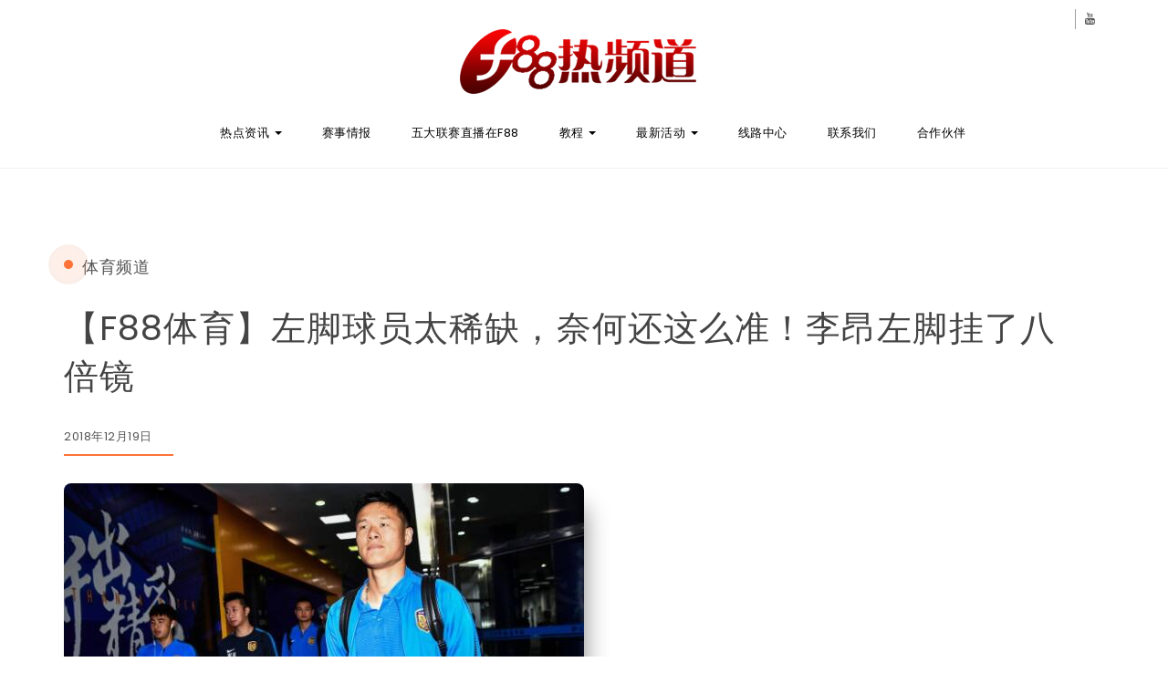

--- FILE ---
content_type: text/html; charset=UTF-8
request_url: https://fcgame8.com/f88tiyu/%E3%80%90f88%E4%BD%93%E8%82%B2%E3%80%91%E5%B7%A6%E8%84%9A%E7%90%83%E5%91%98%E5%A4%AA%E7%A8%80%E7%BC%BA%EF%BC%8C%E5%A5%88%E4%BD%95%E8%BF%98%E8%BF%99%E4%B9%88%E5%87%86%EF%BC%81%E6%9D%8E%E6%98%82/
body_size: 56722
content:
<!DOCTYPE html>
<html lang="zh-CN">
<head>
<meta charset="UTF-8">
<meta name="viewport" content="width=device-width, initial-scale=1">
<link rel="profile" href="https://gmpg.org/xfn/11">
<title>【F88体育】左脚球员太稀缺，奈何还这么准！李昂左脚挂了八倍镜 &#8211; F88熱频道</title>
<meta name='robots' content='max-image-preview:large' />
<link rel='dns-prefetch' href='//static.addtoany.com' />
<link rel='dns-prefetch' href='//fonts.googleapis.com' />
<link rel="alternate" type="application/rss+xml" title="F88熱频道 &raquo; Feed" href="https://fcgame8.com/feed/" />
<link rel="alternate" type="application/rss+xml" title="F88熱频道 &raquo; 评论Feed" href="https://fcgame8.com/comments/feed/" />
<link rel="alternate" type="application/rss+xml" title="F88熱频道 &raquo; 【F88体育】左脚球员太稀缺，奈何还这么准！李昂左脚挂了八倍镜评论Feed" href="https://fcgame8.com/f88tiyu/%e3%80%90f88%e4%bd%93%e8%82%b2%e3%80%91%e5%b7%a6%e8%84%9a%e7%90%83%e5%91%98%e5%a4%aa%e7%a8%80%e7%bc%ba%ef%bc%8c%e5%a5%88%e4%bd%95%e8%bf%98%e8%bf%99%e4%b9%88%e5%87%86%ef%bc%81%e6%9d%8e%e6%98%82/feed/" />
<script type="text/javascript">
window._wpemojiSettings = {"baseUrl":"https:\/\/s.w.org\/images\/core\/emoji\/14.0.0\/72x72\/","ext":".png","svgUrl":"https:\/\/s.w.org\/images\/core\/emoji\/14.0.0\/svg\/","svgExt":".svg","source":{"concatemoji":"https:\/\/fcgame8.com\/wp-includes\/js\/wp-emoji-release.min.js?ver=6.1.9"}};
/*! This file is auto-generated */
!function(e,a,t){var n,r,o,i=a.createElement("canvas"),p=i.getContext&&i.getContext("2d");function s(e,t){var a=String.fromCharCode,e=(p.clearRect(0,0,i.width,i.height),p.fillText(a.apply(this,e),0,0),i.toDataURL());return p.clearRect(0,0,i.width,i.height),p.fillText(a.apply(this,t),0,0),e===i.toDataURL()}function c(e){var t=a.createElement("script");t.src=e,t.defer=t.type="text/javascript",a.getElementsByTagName("head")[0].appendChild(t)}for(o=Array("flag","emoji"),t.supports={everything:!0,everythingExceptFlag:!0},r=0;r<o.length;r++)t.supports[o[r]]=function(e){if(p&&p.fillText)switch(p.textBaseline="top",p.font="600 32px Arial",e){case"flag":return s([127987,65039,8205,9895,65039],[127987,65039,8203,9895,65039])?!1:!s([55356,56826,55356,56819],[55356,56826,8203,55356,56819])&&!s([55356,57332,56128,56423,56128,56418,56128,56421,56128,56430,56128,56423,56128,56447],[55356,57332,8203,56128,56423,8203,56128,56418,8203,56128,56421,8203,56128,56430,8203,56128,56423,8203,56128,56447]);case"emoji":return!s([129777,127995,8205,129778,127999],[129777,127995,8203,129778,127999])}return!1}(o[r]),t.supports.everything=t.supports.everything&&t.supports[o[r]],"flag"!==o[r]&&(t.supports.everythingExceptFlag=t.supports.everythingExceptFlag&&t.supports[o[r]]);t.supports.everythingExceptFlag=t.supports.everythingExceptFlag&&!t.supports.flag,t.DOMReady=!1,t.readyCallback=function(){t.DOMReady=!0},t.supports.everything||(n=function(){t.readyCallback()},a.addEventListener?(a.addEventListener("DOMContentLoaded",n,!1),e.addEventListener("load",n,!1)):(e.attachEvent("onload",n),a.attachEvent("onreadystatechange",function(){"complete"===a.readyState&&t.readyCallback()})),(e=t.source||{}).concatemoji?c(e.concatemoji):e.wpemoji&&e.twemoji&&(c(e.twemoji),c(e.wpemoji)))}(window,document,window._wpemojiSettings);
</script>
<style type="text/css">
img.wp-smiley,
img.emoji {
	display: inline !important;
	border: none !important;
	box-shadow: none !important;
	height: 1em !important;
	width: 1em !important;
	margin: 0 0.07em !important;
	vertical-align: -0.1em !important;
	background: none !important;
	padding: 0 !important;
}
</style>
	<link rel='stylesheet' id='wp-block-library-css' href='https://fcgame8.com/wp-includes/css/dist/block-library/style.min.css?ver=6.1.9' type='text/css' media='all' />
<link rel='stylesheet' id='classic-theme-styles-css' href='https://fcgame8.com/wp-includes/css/classic-themes.min.css?ver=1' type='text/css' media='all' />
<style id='global-styles-inline-css' type='text/css'>
body{--wp--preset--color--black: #000000;--wp--preset--color--cyan-bluish-gray: #abb8c3;--wp--preset--color--white: #ffffff;--wp--preset--color--pale-pink: #f78da7;--wp--preset--color--vivid-red: #cf2e2e;--wp--preset--color--luminous-vivid-orange: #ff6900;--wp--preset--color--luminous-vivid-amber: #fcb900;--wp--preset--color--light-green-cyan: #7bdcb5;--wp--preset--color--vivid-green-cyan: #00d084;--wp--preset--color--pale-cyan-blue: #8ed1fc;--wp--preset--color--vivid-cyan-blue: #0693e3;--wp--preset--color--vivid-purple: #9b51e0;--wp--preset--gradient--vivid-cyan-blue-to-vivid-purple: linear-gradient(135deg,rgba(6,147,227,1) 0%,rgb(155,81,224) 100%);--wp--preset--gradient--light-green-cyan-to-vivid-green-cyan: linear-gradient(135deg,rgb(122,220,180) 0%,rgb(0,208,130) 100%);--wp--preset--gradient--luminous-vivid-amber-to-luminous-vivid-orange: linear-gradient(135deg,rgba(252,185,0,1) 0%,rgba(255,105,0,1) 100%);--wp--preset--gradient--luminous-vivid-orange-to-vivid-red: linear-gradient(135deg,rgba(255,105,0,1) 0%,rgb(207,46,46) 100%);--wp--preset--gradient--very-light-gray-to-cyan-bluish-gray: linear-gradient(135deg,rgb(238,238,238) 0%,rgb(169,184,195) 100%);--wp--preset--gradient--cool-to-warm-spectrum: linear-gradient(135deg,rgb(74,234,220) 0%,rgb(151,120,209) 20%,rgb(207,42,186) 40%,rgb(238,44,130) 60%,rgb(251,105,98) 80%,rgb(254,248,76) 100%);--wp--preset--gradient--blush-light-purple: linear-gradient(135deg,rgb(255,206,236) 0%,rgb(152,150,240) 100%);--wp--preset--gradient--blush-bordeaux: linear-gradient(135deg,rgb(254,205,165) 0%,rgb(254,45,45) 50%,rgb(107,0,62) 100%);--wp--preset--gradient--luminous-dusk: linear-gradient(135deg,rgb(255,203,112) 0%,rgb(199,81,192) 50%,rgb(65,88,208) 100%);--wp--preset--gradient--pale-ocean: linear-gradient(135deg,rgb(255,245,203) 0%,rgb(182,227,212) 50%,rgb(51,167,181) 100%);--wp--preset--gradient--electric-grass: linear-gradient(135deg,rgb(202,248,128) 0%,rgb(113,206,126) 100%);--wp--preset--gradient--midnight: linear-gradient(135deg,rgb(2,3,129) 0%,rgb(40,116,252) 100%);--wp--preset--duotone--dark-grayscale: url('#wp-duotone-dark-grayscale');--wp--preset--duotone--grayscale: url('#wp-duotone-grayscale');--wp--preset--duotone--purple-yellow: url('#wp-duotone-purple-yellow');--wp--preset--duotone--blue-red: url('#wp-duotone-blue-red');--wp--preset--duotone--midnight: url('#wp-duotone-midnight');--wp--preset--duotone--magenta-yellow: url('#wp-duotone-magenta-yellow');--wp--preset--duotone--purple-green: url('#wp-duotone-purple-green');--wp--preset--duotone--blue-orange: url('#wp-duotone-blue-orange');--wp--preset--font-size--small: 13px;--wp--preset--font-size--medium: 20px;--wp--preset--font-size--large: 36px;--wp--preset--font-size--x-large: 42px;--wp--preset--spacing--20: 0.44rem;--wp--preset--spacing--30: 0.67rem;--wp--preset--spacing--40: 1rem;--wp--preset--spacing--50: 1.5rem;--wp--preset--spacing--60: 2.25rem;--wp--preset--spacing--70: 3.38rem;--wp--preset--spacing--80: 5.06rem;}:where(.is-layout-flex){gap: 0.5em;}body .is-layout-flow > .alignleft{float: left;margin-inline-start: 0;margin-inline-end: 2em;}body .is-layout-flow > .alignright{float: right;margin-inline-start: 2em;margin-inline-end: 0;}body .is-layout-flow > .aligncenter{margin-left: auto !important;margin-right: auto !important;}body .is-layout-constrained > .alignleft{float: left;margin-inline-start: 0;margin-inline-end: 2em;}body .is-layout-constrained > .alignright{float: right;margin-inline-start: 2em;margin-inline-end: 0;}body .is-layout-constrained > .aligncenter{margin-left: auto !important;margin-right: auto !important;}body .is-layout-constrained > :where(:not(.alignleft):not(.alignright):not(.alignfull)){max-width: var(--wp--style--global--content-size);margin-left: auto !important;margin-right: auto !important;}body .is-layout-constrained > .alignwide{max-width: var(--wp--style--global--wide-size);}body .is-layout-flex{display: flex;}body .is-layout-flex{flex-wrap: wrap;align-items: center;}body .is-layout-flex > *{margin: 0;}:where(.wp-block-columns.is-layout-flex){gap: 2em;}.has-black-color{color: var(--wp--preset--color--black) !important;}.has-cyan-bluish-gray-color{color: var(--wp--preset--color--cyan-bluish-gray) !important;}.has-white-color{color: var(--wp--preset--color--white) !important;}.has-pale-pink-color{color: var(--wp--preset--color--pale-pink) !important;}.has-vivid-red-color{color: var(--wp--preset--color--vivid-red) !important;}.has-luminous-vivid-orange-color{color: var(--wp--preset--color--luminous-vivid-orange) !important;}.has-luminous-vivid-amber-color{color: var(--wp--preset--color--luminous-vivid-amber) !important;}.has-light-green-cyan-color{color: var(--wp--preset--color--light-green-cyan) !important;}.has-vivid-green-cyan-color{color: var(--wp--preset--color--vivid-green-cyan) !important;}.has-pale-cyan-blue-color{color: var(--wp--preset--color--pale-cyan-blue) !important;}.has-vivid-cyan-blue-color{color: var(--wp--preset--color--vivid-cyan-blue) !important;}.has-vivid-purple-color{color: var(--wp--preset--color--vivid-purple) !important;}.has-black-background-color{background-color: var(--wp--preset--color--black) !important;}.has-cyan-bluish-gray-background-color{background-color: var(--wp--preset--color--cyan-bluish-gray) !important;}.has-white-background-color{background-color: var(--wp--preset--color--white) !important;}.has-pale-pink-background-color{background-color: var(--wp--preset--color--pale-pink) !important;}.has-vivid-red-background-color{background-color: var(--wp--preset--color--vivid-red) !important;}.has-luminous-vivid-orange-background-color{background-color: var(--wp--preset--color--luminous-vivid-orange) !important;}.has-luminous-vivid-amber-background-color{background-color: var(--wp--preset--color--luminous-vivid-amber) !important;}.has-light-green-cyan-background-color{background-color: var(--wp--preset--color--light-green-cyan) !important;}.has-vivid-green-cyan-background-color{background-color: var(--wp--preset--color--vivid-green-cyan) !important;}.has-pale-cyan-blue-background-color{background-color: var(--wp--preset--color--pale-cyan-blue) !important;}.has-vivid-cyan-blue-background-color{background-color: var(--wp--preset--color--vivid-cyan-blue) !important;}.has-vivid-purple-background-color{background-color: var(--wp--preset--color--vivid-purple) !important;}.has-black-border-color{border-color: var(--wp--preset--color--black) !important;}.has-cyan-bluish-gray-border-color{border-color: var(--wp--preset--color--cyan-bluish-gray) !important;}.has-white-border-color{border-color: var(--wp--preset--color--white) !important;}.has-pale-pink-border-color{border-color: var(--wp--preset--color--pale-pink) !important;}.has-vivid-red-border-color{border-color: var(--wp--preset--color--vivid-red) !important;}.has-luminous-vivid-orange-border-color{border-color: var(--wp--preset--color--luminous-vivid-orange) !important;}.has-luminous-vivid-amber-border-color{border-color: var(--wp--preset--color--luminous-vivid-amber) !important;}.has-light-green-cyan-border-color{border-color: var(--wp--preset--color--light-green-cyan) !important;}.has-vivid-green-cyan-border-color{border-color: var(--wp--preset--color--vivid-green-cyan) !important;}.has-pale-cyan-blue-border-color{border-color: var(--wp--preset--color--pale-cyan-blue) !important;}.has-vivid-cyan-blue-border-color{border-color: var(--wp--preset--color--vivid-cyan-blue) !important;}.has-vivid-purple-border-color{border-color: var(--wp--preset--color--vivid-purple) !important;}.has-vivid-cyan-blue-to-vivid-purple-gradient-background{background: var(--wp--preset--gradient--vivid-cyan-blue-to-vivid-purple) !important;}.has-light-green-cyan-to-vivid-green-cyan-gradient-background{background: var(--wp--preset--gradient--light-green-cyan-to-vivid-green-cyan) !important;}.has-luminous-vivid-amber-to-luminous-vivid-orange-gradient-background{background: var(--wp--preset--gradient--luminous-vivid-amber-to-luminous-vivid-orange) !important;}.has-luminous-vivid-orange-to-vivid-red-gradient-background{background: var(--wp--preset--gradient--luminous-vivid-orange-to-vivid-red) !important;}.has-very-light-gray-to-cyan-bluish-gray-gradient-background{background: var(--wp--preset--gradient--very-light-gray-to-cyan-bluish-gray) !important;}.has-cool-to-warm-spectrum-gradient-background{background: var(--wp--preset--gradient--cool-to-warm-spectrum) !important;}.has-blush-light-purple-gradient-background{background: var(--wp--preset--gradient--blush-light-purple) !important;}.has-blush-bordeaux-gradient-background{background: var(--wp--preset--gradient--blush-bordeaux) !important;}.has-luminous-dusk-gradient-background{background: var(--wp--preset--gradient--luminous-dusk) !important;}.has-pale-ocean-gradient-background{background: var(--wp--preset--gradient--pale-ocean) !important;}.has-electric-grass-gradient-background{background: var(--wp--preset--gradient--electric-grass) !important;}.has-midnight-gradient-background{background: var(--wp--preset--gradient--midnight) !important;}.has-small-font-size{font-size: var(--wp--preset--font-size--small) !important;}.has-medium-font-size{font-size: var(--wp--preset--font-size--medium) !important;}.has-large-font-size{font-size: var(--wp--preset--font-size--large) !important;}.has-x-large-font-size{font-size: var(--wp--preset--font-size--x-large) !important;}
.wp-block-navigation a:where(:not(.wp-element-button)){color: inherit;}
:where(.wp-block-columns.is-layout-flex){gap: 2em;}
.wp-block-pullquote{font-size: 1.5em;line-height: 1.6;}
</style>
<link rel='stylesheet' id='contact-form-7-css' href='https://fcgame8.com/wp-content/plugins/contact-form-7/includes/css/styles.css?ver=5.6.4' type='text/css' media='all' />
<link rel='stylesheet' id='bootstrap-css' href='https://fcgame8.com/wp-content/themes/elvinaa/css/bootstrap.css?ver=3.3.7' type='text/css' media='all' />
<link rel='stylesheet' id='style-css' href='https://fcgame8.com/wp-content/themes/elvinaa/style.css?ver=6.1.9' type='text/css' media='all' />
<link rel='stylesheet' id='fontawesome-css' href='https://fcgame8.com/wp-content/themes/elvinaa/css/font-awesome.css?ver=4.6.3' type='text/css' media='all' />
<link rel='stylesheet' id='flexslider-css-css' href='https://fcgame8.com/wp-content/themes/elvinaa/css/flexslider.css?ver=2.0' type='text/css' media='all' />
<link rel='stylesheet' id='elvinaa-google-font-css' href='https://fonts.googleapis.com/css?family=Poppins%3A300%2C400%2C700%2C900&#038;ver=1.0' type='text/css' media='all' />
<link rel='stylesheet' id='m-customscrollbar-css-css' href='https://fcgame8.com/wp-content/themes/elvinaa/css/jquery.mCustomScrollbar.css?ver=1.0' type='text/css' media='all' />
<link rel='stylesheet' id='elvinaa-responsive-css' href='https://fcgame8.com/wp-content/themes/elvinaa/css/elvinaa-style-responsive.css?ver=1.0.9' type='text/css' media='all' />
<link rel='stylesheet' id='animate-css' href='https://fcgame8.com/wp-content/themes/elvinaa/css/animate.css?ver=1.0' type='text/css' media='all' />
<link rel='stylesheet' id='addtoany-css' href='https://fcgame8.com/wp-content/plugins/add-to-any/addtoany.min.css?ver=1.16' type='text/css' media='all' />
<link rel='stylesheet' id='wp-add-custom-css-css' href='https://fcgame8.com?display_custom_css=css&#038;ver=6.1.9' type='text/css' media='all' />
<link rel='stylesheet' id='myStyleSheets-css' href='https://fcgame8.com/wp-content/plugins/wp-latest-posts/css/wplp_front.css?ver=6.1.9' type='text/css' media='all' />
<script type='text/javascript' id='addtoany-core-js-before'>
window.a2a_config=window.a2a_config||{};a2a_config.callbacks=[];a2a_config.overlays=[];a2a_config.templates={};a2a_localize = {
	Share: "分享",
	Save: "收藏",
	Subscribe: "订阅",
	Email: "电子邮件",
	Bookmark: "书签",
	ShowAll: "显示全部服务",
	ShowLess: "显示部分服务",
	FindServices: "查找服务",
	FindAnyServiceToAddTo: "动态查找任何用以添加的服务",
	PoweredBy: "Powered by",
	ShareViaEmail: "通过电子邮件分享",
	SubscribeViaEmail: "通过电子邮件订阅",
	BookmarkInYourBrowser: "添加为浏览器书签",
	BookmarkInstructions: "按Ctrl+D或\u2318+D可将此页面加入书签。",
	AddToYourFavorites: "添加至收藏夹",
	SendFromWebOrProgram: "通过任何电邮地址或电邮程序发送",
	EmailProgram: "电子邮件程序",
	More: "更多&#8230;",
	ThanksForSharing: "感谢分享！",
	ThanksForFollowing: "感谢您的关注！"
};
</script>
<script type='text/javascript' async src='https://static.addtoany.com/menu/page.js' id='addtoany-core-js'></script>
<script type='text/javascript' src='https://fcgame8.com/wp-includes/js/jquery/jquery.min.js?ver=3.6.1' id='jquery-core-js'></script>
<script type='text/javascript' src='https://fcgame8.com/wp-includes/js/jquery/jquery-migrate.min.js?ver=3.3.2' id='jquery-migrate-js'></script>
<script type='text/javascript' async src='https://fcgame8.com/wp-content/plugins/add-to-any/addtoany.min.js?ver=1.1' id='addtoany-jquery-js'></script>
<!--[if lt IE 9]>
<script type='text/javascript' src='https://fcgame8.com/wp-content/themes/elvinaa/js/html5shiv.js?ver=3.7.3' id='html5shiv-js'></script>
<![endif]-->
<!--[if lt IE 9]>
<script type='text/javascript' src='https://fcgame8.com/wp-content/themes/elvinaa/js/respond.js?ver=6.1.9' id='respond-js'></script>
<![endif]-->
<link rel="https://api.w.org/" href="https://fcgame8.com/wp-json/" /><link rel="alternate" type="application/json" href="https://fcgame8.com/wp-json/wp/v2/posts/5252" /><link rel="EditURI" type="application/rsd+xml" title="RSD" href="https://fcgame8.com/xmlrpc.php?rsd" />
<link rel="wlwmanifest" type="application/wlwmanifest+xml" href="https://fcgame8.com/wp-includes/wlwmanifest.xml" />
<meta name="generator" content="WordPress 6.1.9" />
<link rel="canonical" href="https://fcgame8.com/f88tiyu/%e3%80%90f88%e4%bd%93%e8%82%b2%e3%80%91%e5%b7%a6%e8%84%9a%e7%90%83%e5%91%98%e5%a4%aa%e7%a8%80%e7%bc%ba%ef%bc%8c%e5%a5%88%e4%bd%95%e8%bf%98%e8%bf%99%e4%b9%88%e5%87%86%ef%bc%81%e6%9d%8e%e6%98%82/" />
<link rel='shortlink' href='https://fcgame8.com/?p=5252' />
<link rel="alternate" type="application/json+oembed" href="https://fcgame8.com/wp-json/oembed/1.0/embed?url=https%3A%2F%2Ffcgame8.com%2Ff88tiyu%2F%25e3%2580%2590f88%25e4%25bd%2593%25e8%2582%25b2%25e3%2580%2591%25e5%25b7%25a6%25e8%2584%259a%25e7%2590%2583%25e5%2591%2598%25e5%25a4%25aa%25e7%25a8%2580%25e7%25bc%25ba%25ef%25bc%258c%25e5%25a5%2588%25e4%25bd%2595%25e8%25bf%2598%25e8%25bf%2599%25e4%25b9%2588%25e5%2587%2586%25ef%25bc%2581%25e6%259d%258e%25e6%2598%2582%2F" />
<link rel="alternate" type="text/xml+oembed" href="https://fcgame8.com/wp-json/oembed/1.0/embed?url=https%3A%2F%2Ffcgame8.com%2Ff88tiyu%2F%25e3%2580%2590f88%25e4%25bd%2593%25e8%2582%25b2%25e3%2580%2591%25e5%25b7%25a6%25e8%2584%259a%25e7%2590%2583%25e5%2591%2598%25e5%25a4%25aa%25e7%25a8%2580%25e7%25bc%25ba%25ef%25bc%258c%25e5%25a5%2588%25e4%25bd%2595%25e8%25bf%2598%25e8%25bf%2599%25e4%25b9%2588%25e5%2587%2586%25ef%25bc%2581%25e6%259d%258e%25e6%2598%2582%2F&#038;format=xml" />
<!-- Analytics by WP Statistics v13.2.7 - https://wp-statistics.com/ -->
  <style type="text/css" id="custom-theme-dynamic-style">
     a{color:#555555;text-decoration:none;transition:all 0.3s ease-in-out}a:hover{color:#555555;text-decoration:none;transition:all 0.3s ease-in-out}h1,h2,h3,h4,h5,h6{color:#444444}h1:hover, h2:hover, h3:hover, h4:hover, h5:hover, h6:hover{color:#dd3333}button, input[type=submit]{background:#fe7237;border:none !important}button:hover, input[type=submit]:hover{border:none !important;background:#db5218 !important}.title-date h1>a{color:#444444}.title-date h1>a:hover{color:#dd3333}#commentform input[type=submit]{background:#fe7237 !important;border:none !important}#commentform input[type=submit]:hover{background:#db5218 !important;border:none !important;color:#fff !important;transition:all 0.3s ease-in-out}.slide-bg-section .read-more a:hover, .slider .slider-button .read-more a:hover, .slider-buttons a:hover{background:#db5218 !important;border:1px solid #db5218 !important;color:#fff !important;transition:all 0.3s ease-in-out}.btn-default{background:#fe7237 !important;border:1px solid #fe7237 !important}.btn-default:hover{background:#db5218 !important}.slider-buttons a .btn-default{background:none !important}.pagination .nav-links .current{background:#555555 !important}footer#footer{background:#f7f7f7;color:#000000}footer h4{color:#000000}footer#footer a, footer#footer a:hover{color:#000000}#elvinaa-main-menu-wrapper .nav>li>a, #elvinaa-main-menu-wrapper .nav>li.dropdown .dropdown-menu li a, .site-title a, .site-title a:hover, .site-title a:focus, .site-title a:visited, p.site-description, .navbar-toggle{color:#000}header.menu-wrapper.fixed nav ul li a, header.menu-wrapper.style-2.fixed nav ul li a{color:#555}.main-menu li.menu-button > a{background-color:#5b9dd9;color:#fff !important}.main-menu li.menu-button > a:active, .main-menu li.menu-button > a:hover{background-color:#5b9dd9;color:#fff !important}header.menu-wrapper.fixed nav ul li.menu-button a, header.menu-wrapper.style-2.fixed nav ul li.menu-button a{color:#fff !important}.slide-bg-section h1, .slide-bg-section, .slide-bg-section .read-more a{color:#fff !important}.slide-bg-section .read-more a, .scroll-down .mouse{border:1px solid:#fff !important}.slide-bg-section .read-more a{background:#fff;color:#fe7237 !important}.slider .slider-button .read-more a{background:#fff;color:#fe7237 !important}.blog-wrapper .read-more a{background:#fe7237 !important}.blog-wrapper .read-more a:hover{background:#db5218 !important}form.wpcf7-form input, form.wpcf7-form textarea, form.wpcf7-form radio, form.wpcf7-form checkbox{border:none;color:#555}form.wpcf7-form input::placeholder, form.wpcf7-form textarea::placeholder{color:#555}form.wpcf7-form input[type="submit"]{border:none !important;color:#fff}form.wpcf7-form input[type="submit"]:hover{background:#db5218 !important;color:#fff}form.wpcf7-form label{color:#555}button.navbar-toggle, button.navbar-toggle:hover{background:none !important;box-shadow:none}.style1 button.navbar-toggle, .style1 button.navbar-toggle:hover{margin:auto !important}.style1 .navbar-toggle{float:none}.title-date p:after{border-bottom:2px solid #fe7237}.btntoTop.active:hover{background:#fe7237;border:1px solid #fe7237}.menu-social li a{color:#555555}.menu-social li a:hover{color:#555555}.blog-wrapper .author-image{display:none}.blog-wrapper .meta{margin-top:20px}.blog-wrapper .content{margin-top:30px}.author-whitespace{margin-top:0}.circle-ripple .dot:before{content:"";position:absolute;z-index:2;left:0;top:0px;width:10px;height:10px;background-color:#fe7237;border-radius:50%}.circle-ripple .dot:after{content:"";position:absolute;z-index:1;width:10px;height:10px;background-color:#fe7237;border-radius:50%;box-shadow:0 0 10px rgba(0,0,0,.3) inset;-webkit-animation-name:ripple;-webkit-animation-duration:1s;-webkit-animation-timing-function:ease;-webkit-animation-delay:0s;-webkit-animation-iteration-count:infinite;-webkit-animation-direction:normal}.cat .cat-name{font-size:18px;position:relative;margin-left:20px;margin-top:-3px}article.post{width:49%;display:inline-block;vertical-align:top}.blog-wrapper h1{font-size:25px}article.sticky, .single article{width:100%}article.sticky .blog-wrapper h1, .single article .blog-wrapper h1{font-size:38px}article{padding-right:20px}footer#footer{padding-top:50px}.header-outer{margin-top:0 !important}  </style>
<link rel="pingback" href="https://fcgame8.com/xmlrpc.php">
<link rel="icon" href="https://fcgame8.com/wp-content/uploads/2018/12/cropped-56629da72145d-32x32.jpg" sizes="32x32" />
<link rel="icon" href="https://fcgame8.com/wp-content/uploads/2018/12/cropped-56629da72145d-192x192.jpg" sizes="192x192" />
<link rel="apple-touch-icon" href="https://fcgame8.com/wp-content/uploads/2018/12/cropped-56629da72145d-180x180.jpg" />
<meta name="msapplication-TileImage" content="https://fcgame8.com/wp-content/uploads/2018/12/cropped-56629da72145d-270x270.jpg" />
</head>

<body data-rsssl=1 class="post-template-default single single-post postid-5252 single-format-standard wp-custom-logo group-blog elementor-default elementor-kit-8178">
    <svg xmlns="http://www.w3.org/2000/svg" viewBox="0 0 0 0" width="0" height="0" focusable="false" role="none" style="visibility: hidden; position: absolute; left: -9999px; overflow: hidden;" ><defs><filter id="wp-duotone-dark-grayscale"><feColorMatrix color-interpolation-filters="sRGB" type="matrix" values=" .299 .587 .114 0 0 .299 .587 .114 0 0 .299 .587 .114 0 0 .299 .587 .114 0 0 " /><feComponentTransfer color-interpolation-filters="sRGB" ><feFuncR type="table" tableValues="0 0.49803921568627" /><feFuncG type="table" tableValues="0 0.49803921568627" /><feFuncB type="table" tableValues="0 0.49803921568627" /><feFuncA type="table" tableValues="1 1" /></feComponentTransfer><feComposite in2="SourceGraphic" operator="in" /></filter></defs></svg><svg xmlns="http://www.w3.org/2000/svg" viewBox="0 0 0 0" width="0" height="0" focusable="false" role="none" style="visibility: hidden; position: absolute; left: -9999px; overflow: hidden;" ><defs><filter id="wp-duotone-grayscale"><feColorMatrix color-interpolation-filters="sRGB" type="matrix" values=" .299 .587 .114 0 0 .299 .587 .114 0 0 .299 .587 .114 0 0 .299 .587 .114 0 0 " /><feComponentTransfer color-interpolation-filters="sRGB" ><feFuncR type="table" tableValues="0 1" /><feFuncG type="table" tableValues="0 1" /><feFuncB type="table" tableValues="0 1" /><feFuncA type="table" tableValues="1 1" /></feComponentTransfer><feComposite in2="SourceGraphic" operator="in" /></filter></defs></svg><svg xmlns="http://www.w3.org/2000/svg" viewBox="0 0 0 0" width="0" height="0" focusable="false" role="none" style="visibility: hidden; position: absolute; left: -9999px; overflow: hidden;" ><defs><filter id="wp-duotone-purple-yellow"><feColorMatrix color-interpolation-filters="sRGB" type="matrix" values=" .299 .587 .114 0 0 .299 .587 .114 0 0 .299 .587 .114 0 0 .299 .587 .114 0 0 " /><feComponentTransfer color-interpolation-filters="sRGB" ><feFuncR type="table" tableValues="0.54901960784314 0.98823529411765" /><feFuncG type="table" tableValues="0 1" /><feFuncB type="table" tableValues="0.71764705882353 0.25490196078431" /><feFuncA type="table" tableValues="1 1" /></feComponentTransfer><feComposite in2="SourceGraphic" operator="in" /></filter></defs></svg><svg xmlns="http://www.w3.org/2000/svg" viewBox="0 0 0 0" width="0" height="0" focusable="false" role="none" style="visibility: hidden; position: absolute; left: -9999px; overflow: hidden;" ><defs><filter id="wp-duotone-blue-red"><feColorMatrix color-interpolation-filters="sRGB" type="matrix" values=" .299 .587 .114 0 0 .299 .587 .114 0 0 .299 .587 .114 0 0 .299 .587 .114 0 0 " /><feComponentTransfer color-interpolation-filters="sRGB" ><feFuncR type="table" tableValues="0 1" /><feFuncG type="table" tableValues="0 0.27843137254902" /><feFuncB type="table" tableValues="0.5921568627451 0.27843137254902" /><feFuncA type="table" tableValues="1 1" /></feComponentTransfer><feComposite in2="SourceGraphic" operator="in" /></filter></defs></svg><svg xmlns="http://www.w3.org/2000/svg" viewBox="0 0 0 0" width="0" height="0" focusable="false" role="none" style="visibility: hidden; position: absolute; left: -9999px; overflow: hidden;" ><defs><filter id="wp-duotone-midnight"><feColorMatrix color-interpolation-filters="sRGB" type="matrix" values=" .299 .587 .114 0 0 .299 .587 .114 0 0 .299 .587 .114 0 0 .299 .587 .114 0 0 " /><feComponentTransfer color-interpolation-filters="sRGB" ><feFuncR type="table" tableValues="0 0" /><feFuncG type="table" tableValues="0 0.64705882352941" /><feFuncB type="table" tableValues="0 1" /><feFuncA type="table" tableValues="1 1" /></feComponentTransfer><feComposite in2="SourceGraphic" operator="in" /></filter></defs></svg><svg xmlns="http://www.w3.org/2000/svg" viewBox="0 0 0 0" width="0" height="0" focusable="false" role="none" style="visibility: hidden; position: absolute; left: -9999px; overflow: hidden;" ><defs><filter id="wp-duotone-magenta-yellow"><feColorMatrix color-interpolation-filters="sRGB" type="matrix" values=" .299 .587 .114 0 0 .299 .587 .114 0 0 .299 .587 .114 0 0 .299 .587 .114 0 0 " /><feComponentTransfer color-interpolation-filters="sRGB" ><feFuncR type="table" tableValues="0.78039215686275 1" /><feFuncG type="table" tableValues="0 0.94901960784314" /><feFuncB type="table" tableValues="0.35294117647059 0.47058823529412" /><feFuncA type="table" tableValues="1 1" /></feComponentTransfer><feComposite in2="SourceGraphic" operator="in" /></filter></defs></svg><svg xmlns="http://www.w3.org/2000/svg" viewBox="0 0 0 0" width="0" height="0" focusable="false" role="none" style="visibility: hidden; position: absolute; left: -9999px; overflow: hidden;" ><defs><filter id="wp-duotone-purple-green"><feColorMatrix color-interpolation-filters="sRGB" type="matrix" values=" .299 .587 .114 0 0 .299 .587 .114 0 0 .299 .587 .114 0 0 .299 .587 .114 0 0 " /><feComponentTransfer color-interpolation-filters="sRGB" ><feFuncR type="table" tableValues="0.65098039215686 0.40392156862745" /><feFuncG type="table" tableValues="0 1" /><feFuncB type="table" tableValues="0.44705882352941 0.4" /><feFuncA type="table" tableValues="1 1" /></feComponentTransfer><feComposite in2="SourceGraphic" operator="in" /></filter></defs></svg><svg xmlns="http://www.w3.org/2000/svg" viewBox="0 0 0 0" width="0" height="0" focusable="false" role="none" style="visibility: hidden; position: absolute; left: -9999px; overflow: hidden;" ><defs><filter id="wp-duotone-blue-orange"><feColorMatrix color-interpolation-filters="sRGB" type="matrix" values=" .299 .587 .114 0 0 .299 .587 .114 0 0 .299 .587 .114 0 0 .299 .587 .114 0 0 " /><feComponentTransfer color-interpolation-filters="sRGB" ><feFuncR type="table" tableValues="0.098039215686275 1" /><feFuncG type="table" tableValues="0 0.66274509803922" /><feFuncB type="table" tableValues="0.84705882352941 0.41960784313725" /><feFuncA type="table" tableValues="1 1" /></feComponentTransfer><feComposite in2="SourceGraphic" operator="in" /></filter></defs></svg>			        <!-- Begin Preloader -->
		        <div class="loader-wrapper">
		            <div id="pre-loader"></div>
		        </div>
        		<!-- End Preloader -->
      		
    <!-- Header Styles -->
    		<header id="home-inner" class="elementor-menu-anchor elvinaa-menu-wrapper full-width-menu style1">
			<a class="skip-link screen-reader-text" href="#main">Skip to content</a>
			<div class="header-wrapper">
				<div class="container">
					<div class="row">
						<div class="col-md-6">
							<div class="top-left-sidebar">
															</div>
						</div>
						<div class="col-md-6">
							<div class="top-right-sidebar">
								<ul id="menu-social" class="menu">
									<li><a href="#" target="_blank"><i class="fa fa-youtube"></i></a></li>								</ul>
							</div>
						</div>
					</div>
					<div class="clearfix">      
		    			<div class="logo">
		           			<a href="https://fcgame8.com/" class="custom-logo-link" rel="home"><img width="273" height="71" src="https://fcgame8.com/wp-content/uploads/2018/09/cropped-02logo_f88_no-shawdow.png" class="custom-logo" alt="F88熱频道" decoding="async" /></a>			                						</div>
						<nav class="elvinaa-main-menu navbar" id="elvinaa-main-menu-wrapper">
							<div class="navbar-header">
						     	<button type="button" class="navbar-toggle collapsed" data-toggle="collapse" data-target="#navbar-collapse-1" aria-expanded="false">
							       	<span class="sr-only">Toggle navigation</span>
							      	<span class="icon-bar"></span>
							       	<span class="icon-bar"></span>
							       	<span class="icon-bar"></span>
						     	</button>
						   	</div>
							<div class="collapse navbar-collapse" id="navbar-collapse-1">
						   		<ul id="menu-f88%e4%bd%93%e8%82%b2%e6%8a%a5" class="nav"><li id="menu-item-357" class="menu-item menu-item-type-post_type menu-item-object-page menu-item-home current_page_parent menu-item-has-children menu-item-357 dropdown"><a title="热点资讯" href="https://fcgame8.com/hot/" data-hover="dropdown" class="dropdown-toggle" aria-haspopup="true">热点资讯 <span class="caret"></span></a>
<ul role="menu" class=" dropdown-menu">
	<li id="menu-item-1364" class="menu-item menu-item-type-post_type menu-item-object-page menu-item-1364"><a title="娱乐频道" href="https://fcgame8.com/88yule/">娱乐频道</a></li>
	<li id="menu-item-5322" class="menu-item menu-item-type-post_type menu-item-object-page menu-item-5322"><a title="2022世界杯" href="https://fcgame8.com/2022worldcup/">2022世界杯</a></li>
</ul>
</li>
<li id="menu-item-1190" class="menu-item menu-item-type-post_type menu-item-object-page menu-item-1190"><a title="赛事情报" href="https://fcgame8.com/qingbao/">赛事情报</a></li>
<li id="menu-item-2907" class="menu-item menu-item-type-post_type menu-item-object-page menu-item-2907"><a title="五大联赛直播在F88" href="https://fcgame8.com/?page_id=2887">五大联赛直播在F88</a></li>
<li id="menu-item-6238" class="menu-item menu-item-type-post_type menu-item-object-page menu-item-has-children menu-item-6238 dropdown"><a title="教程" href="https://fcgame8.com/%e5%bd%a9%e9%a3%98%e7%a0%94%e8%ae%a8/" data-hover="dropdown" class="dropdown-toggle" aria-haspopup="true">教程 <span class="caret"></span></a>
<ul role="menu" class=" dropdown-menu">
	<li id="menu-item-7393" class="menu-item menu-item-type-post_type menu-item-object-page menu-item-7393"><a title="BTI体育说明" href="https://fcgame8.com/bti%e4%bd%93%e8%82%b2%e8%af%b4%e6%98%8e/">BTI体育说明</a></li>
	<li id="menu-item-5685" class="menu-item menu-item-type-post_type menu-item-object-page menu-item-5685"><a title="登入器&#038;APP下载" href="https://fcgame8.com/%e7%99%bb%e5%85%a5%e5%99%a8app%e4%b8%8b%e8%bd%bd/">登入器&#038;APP下载</a></li>
	<li id="menu-item-7428" class="menu-item menu-item-type-post_type menu-item-object-page menu-item-7428"><a title="F88体育新版手机使用说明" href="https://fcgame8.com/f88%e4%bd%93%e8%82%b2%e6%96%b0%e7%89%88%e6%89%8b%e6%9c%ba%e4%bd%bf%e7%94%a8%e8%af%b4%e6%98%8e/">F88体育新版手机使用说明</a></li>
</ul>
</li>
<li id="menu-item-6730" class="menu-item menu-item-type-post_type menu-item-object-page menu-item-has-children menu-item-6730 dropdown"><a title="最新活动" href="https://fcgame8.com/bifen/" data-hover="dropdown" class="dropdown-toggle" aria-haspopup="true">最新活动 <span class="caret"></span></a>
<ul role="menu" class=" dropdown-menu">
	<li id="menu-item-6733" class="menu-item menu-item-type-post_type menu-item-object-page menu-item-6733"><a title="合作伙伴活动" href="https://fcgame8.com/?page_id=6732">合作伙伴活动</a></li>
</ul>
</li>
<li id="menu-item-3295" class="menu-item menu-item-type-custom menu-item-object-custom menu-item-3295"><a title="线路中心" href="https://www.f88-line.net/main/home.php">线路中心</a></li>
<li id="menu-item-418" class="menu-item menu-item-type-post_type menu-item-object-page menu-item-418"><a title="联系我们" href="https://fcgame8.com/contact/">联系我们</a></li>
<li id="menu-item-6248" class="menu-item menu-item-type-post_type menu-item-object-page menu-item-6248"><a title="合作伙伴" href="https://fcgame8.com/?page_id=6240">合作伙伴</a></li>
</ul>							
						   	</div>
						</nav>
					</div>
		        </div>
		    </div>
	    </header> 
		
    
<div id="primary" class="content-area">
	<main id="main" class="site-main" role="main">
		<div class="content-inner">
			<div id="blog-section">
			    <div class="container">
			        <div class="row">
			        				        							        							<div class="col-md-12">
													
<article id="post-5252" class="post-5252 post type-post status-publish format-standard has-post-thumbnail hentry category-f88tiyu tag-f88 tag-f88yule tag-f88yule2 tag-f882">
    <div class="blog-wrapper">
        <div class="cat">
            <div class="circle-ripple">
              <div class="dot"></div>
            </div>
            <div class="cat-name">
                <ul class="post-categories">
	<li><a href="https://fcgame8.com/category/f88tiyu/" rel="category tag">体育频道</a></li></ul>                  
            </div>
        </div>
        <div class="title-date">
            <h1>【F88体育】左脚球员太稀缺，奈何还这么准！李昂左脚挂了八倍镜</h1>            <p class="date">2018年12月19日</p>
        </div>
        <div class="post-image">
                                    <div class="image">
                            <img width="570" height="357" src="https://fcgame8.com/wp-content/uploads/2018/12/5-1.jpg" class="attachment-full size-full wp-post-image" alt="" decoding="async" srcset="https://fcgame8.com/wp-content/uploads/2018/12/5-1.jpg 570w, https://fcgame8.com/wp-content/uploads/2018/12/5-1-300x188.jpg 300w" sizes="(max-width: 570px) 100vw, 570px" />                        </div>                      
                            </div>
                            <div class="author-image">
                                                <h6>
                            <a class="author-post-url" href="https://fcgame8.com/author/f88sport/">f88sport                            </a>
                        </h6>
                    </div>
                            
        <div class="meta">
            <span class="comments">
                <i class="fa fa-comments-o"></i>
                <a class="post-comments-url" href="https://fcgame8.com/f88tiyu/%e3%80%90f88%e4%bd%93%e8%82%b2%e3%80%91%e5%b7%a6%e8%84%9a%e7%90%83%e5%91%98%e5%a4%aa%e7%a8%80%e7%bc%ba%ef%bc%8c%e5%a5%88%e4%bd%95%e8%bf%98%e8%bf%99%e4%b9%88%e5%87%86%ef%bc%81%e6%9d%8e%e6%98%82/#comments">0 Comments                </a>
            </span>
                        <span class="share">
                                            <a href="https://facebook.com/sharer/sharer.php?u=https://fcgame8.com/f88tiyu/%e3%80%90f88%e4%bd%93%e8%82%b2%e3%80%91%e5%b7%a6%e8%84%9a%e7%90%83%e5%91%98%e5%a4%aa%e7%a8%80%e7%bc%ba%ef%bc%8c%e5%a5%88%e4%bd%95%e8%bf%98%e8%bf%99%e4%b9%88%e5%87%86%ef%bc%81%e6%9d%8e%e6%98%82/" target="_blank" data-toggle="tooltip" data-placement="top" title="Share on Facebook"><i class="fa fa-facebook"></i></a>
                                                    <a href="https://twitter.com/intent/tweet/?text=https://fcgame8.com/f88tiyu/%e3%80%90f88%e4%bd%93%e8%82%b2%e3%80%91%e5%b7%a6%e8%84%9a%e7%90%83%e5%91%98%e5%a4%aa%e7%a8%80%e7%bc%ba%ef%bc%8c%e5%a5%88%e4%bd%95%e8%bf%98%e8%bf%99%e4%b9%88%e5%87%86%ef%bc%81%e6%9d%8e%e6%98%82/" target="_blank" data-toggle="tooltip" data-placement="top" title="Share on Twitter"><i class="fa fa-twitter"></i></a>
                                                    <a href="https://www.linkedin.com/sharing/share-offsite/?url=https://fcgame8.com/f88tiyu/%e3%80%90f88%e4%bd%93%e8%82%b2%e3%80%91%e5%b7%a6%e8%84%9a%e7%90%83%e5%91%98%e5%a4%aa%e7%a8%80%e7%bc%ba%ef%bc%8c%e5%a5%88%e4%bd%95%e8%bf%98%e8%bf%99%e4%b9%88%e5%87%86%ef%bc%81%e6%9d%8e%e6%98%82/" target="_blank" data-toggle="tooltip" data-placement="top" title="Share on Linkedin"><i class="fa fa-linkedin"></i></a>
                                                    <a href="https://pinterest.com/pin/create/button/?url=https://fcgame8.com/f88tiyu/%e3%80%90f88%e4%bd%93%e8%82%b2%e3%80%91%e5%b7%a6%e8%84%9a%e7%90%83%e5%91%98%e5%a4%aa%e7%a8%80%e7%bc%ba%ef%bc%8c%e5%a5%88%e4%bd%95%e8%bf%98%e8%bf%99%e4%b9%88%e5%87%86%ef%bc%81%e6%9d%8e%e6%98%82/" target="_blank" data-toggle="tooltip" data-placement="top" title="Pin It"><i class="fa fa-pinterest"></i></a>
                                    </span>
        </div>
        <div class="content">
            <p>
                
<p>“中后卫”+“任意球”，当这两个标签叠加一起到一起的时候，你首先想到的是哪一位球员的名字。作为我苏铁杆的小苏君，想到的自然是咱们苏宁易购队内的2号——李昂！</p>



<p>作为场上专职防守的后卫，这位身高达188的大个子却有着绣花针般的细活 。李昂的左脚任意球很强，这一点大家都知道，但是到底有多强？今天小苏君为大家提供一个新的“吹法”。本赛季对阵建业的比赛，李昂打进一记任意球，这也让他达成了一项新的成就——连续5个赛季在联赛都有任意球进账！换言之，自中超处子赛季以来，李昂每个赛季在任意球上都有所斩获！</p>
<div class="addtoany_share_save_container addtoany_content addtoany_content_bottom"><div class="a2a_kit a2a_kit_size_32 addtoany_list" data-a2a-url="https://fcgame8.com/f88tiyu/%e3%80%90f88%e4%bd%93%e8%82%b2%e3%80%91%e5%b7%a6%e8%84%9a%e7%90%83%e5%91%98%e5%a4%aa%e7%a8%80%e7%bc%ba%ef%bc%8c%e5%a5%88%e4%bd%95%e8%bf%98%e8%bf%99%e4%b9%88%e5%87%86%ef%bc%81%e6%9d%8e%e6%98%82/" data-a2a-title="【F88体育】左脚球员太稀缺，奈何还这么准！李昂左脚挂了八倍镜"><a class="a2a_button_sina_weibo" href="https://www.addtoany.com/add_to/sina_weibo?linkurl=https%3A%2F%2Ffcgame8.com%2Ff88tiyu%2F%25e3%2580%2590f88%25e4%25bd%2593%25e8%2582%25b2%25e3%2580%2591%25e5%25b7%25a6%25e8%2584%259a%25e7%2590%2583%25e5%2591%2598%25e5%25a4%25aa%25e7%25a8%2580%25e7%25bc%25ba%25ef%25bc%258c%25e5%25a5%2588%25e4%25bd%2595%25e8%25bf%2598%25e8%25bf%2599%25e4%25b9%2588%25e5%2587%2586%25ef%25bc%2581%25e6%259d%258e%25e6%2598%2582%2F&amp;linkname=%E3%80%90F88%E4%BD%93%E8%82%B2%E3%80%91%E5%B7%A6%E8%84%9A%E7%90%83%E5%91%98%E5%A4%AA%E7%A8%80%E7%BC%BA%EF%BC%8C%E5%A5%88%E4%BD%95%E8%BF%98%E8%BF%99%E4%B9%88%E5%87%86%EF%BC%81%E6%9D%8E%E6%98%82%E5%B7%A6%E8%84%9A%E6%8C%82%E4%BA%86%E5%85%AB%E5%80%8D%E9%95%9C" title="Sina Weibo" rel="nofollow noopener" target="_blank"></a><a class="a2a_button_wechat" href="https://www.addtoany.com/add_to/wechat?linkurl=https%3A%2F%2Ffcgame8.com%2Ff88tiyu%2F%25e3%2580%2590f88%25e4%25bd%2593%25e8%2582%25b2%25e3%2580%2591%25e5%25b7%25a6%25e8%2584%259a%25e7%2590%2583%25e5%2591%2598%25e5%25a4%25aa%25e7%25a8%2580%25e7%25bc%25ba%25ef%25bc%258c%25e5%25a5%2588%25e4%25bd%2595%25e8%25bf%2598%25e8%25bf%2599%25e4%25b9%2588%25e5%2587%2586%25ef%25bc%2581%25e6%259d%258e%25e6%2598%2582%2F&amp;linkname=%E3%80%90F88%E4%BD%93%E8%82%B2%E3%80%91%E5%B7%A6%E8%84%9A%E7%90%83%E5%91%98%E5%A4%AA%E7%A8%80%E7%BC%BA%EF%BC%8C%E5%A5%88%E4%BD%95%E8%BF%98%E8%BF%99%E4%B9%88%E5%87%86%EF%BC%81%E6%9D%8E%E6%98%82%E5%B7%A6%E8%84%9A%E6%8C%82%E4%BA%86%E5%85%AB%E5%80%8D%E9%95%9C" title="WeChat" rel="nofollow noopener" target="_blank"></a></div></div>            </p>
        </div>
        
                            <div class="post-tags">
                        标签：<a href="https://fcgame8.com/tag/f88/" rel="tag">F88</a>, <a href="https://fcgame8.com/tag/f88yule/" rel="tag">f88yule</a>, <a href="https://fcgame8.com/tag/f88yule2/" rel="tag">f88yule2</a>, <a href="https://fcgame8.com/tag/f88%e5%a8%b1%e4%b9%902/" rel="tag">f88娱乐2</a>, <a href="https://fcgame8.com/tag/f88%e7%83%ad%e9%a2%91%e9%81%93/" rel="tag">F88热频道</a>                    </div>
                    
                
    </div>
</article>
	<nav class="navigation post-navigation" aria-label="文章">
		<h2 class="screen-reader-text">文章导航</h2>
		<div class="nav-links"><div class="nav-previous"><a href="https://fcgame8.com/f88tiyu/%e3%80%90f88%e4%bd%93%e8%82%b2%e3%80%91%e8%8b%b1%e8%81%94%e6%9d%af-%e5%88%87%e5%b0%94%e8%a5%bfvs%e4%bc%af%e6%81%a9%e8%8c%85%e6%96%af/" rel="prev">【F88体育】英联杯	  切尔西	VS	伯恩茅斯</a></div><div class="nav-next"><a href="https://fcgame8.com/f88tiyu/%e3%80%90f88%e4%bd%93%e8%82%b2%e3%80%91%e5%88%86%e4%ba%ab%e7%bb%8f%e9%aa%8c%ef%bc%8c%e4%b8%ad%e8%b6%85%e4%bf%b1%e4%b9%90%e9%83%a8%e8%80%83%e5%af%9f%e8%a5%bf%e7%94%b2/" rel="next">【F88体育】分享经验，中超俱乐部考察西甲</a></div></div>
	</nav>
<div id="comments" class="comments-area">

		<div id="respond" class="comment-respond">
		<h3 id="reply-title" class="comment-reply-title">Leave a Reply: <small><a rel="nofollow" id="cancel-comment-reply-link" href="/f88tiyu/%E3%80%90f88%E4%BD%93%E8%82%B2%E3%80%91%E5%B7%A6%E8%84%9A%E7%90%83%E5%91%98%E5%A4%AA%E7%A8%80%E7%BC%BA%EF%BC%8C%E5%A5%88%E4%BD%95%E8%BF%98%E8%BF%99%E4%B9%88%E5%87%86%EF%BC%81%E6%9D%8E%E6%98%82/#respond" style="display:none;">取消回复</a></small></h3><form action="https://fcgame8.com/wp-comments-post.php" method="post" id="commentform" class="comment-form" novalidate><p class="comment-notes"><span id="email-notes">您的电子邮箱地址不会被公开。</span> <span class="required-field-message">必填项已用<span class="required">*</span>标注</span></p><p><textarea id="comment"  placeholder="Comment" name="comment" cols="45" rows="8" aria-required="true"></textarea></p><p class="comment-form-author"><input id="author" placeholder="Name *" name="author" type="text" value="" size="30" /></p>
<p class="comment-form-email"><input id="email" placeholder="Email *" name="email" type="text" value="" size="30" /></p>
<p class="comment-form-url"><input id="url" placeholder="Website" name="url" type="text" value="" size="30" /></p>
<p class="form-submit"><input name="submit" type="submit" id="submit" class="submit" value="发表评论" /> <input type='hidden' name='comment_post_ID' value='5252' id='comment_post_ID' />
<input type='hidden' name='comment_parent' id='comment_parent' value='0' />
</p></form>	</div><!-- #respond -->
	
</div><!-- #comments -->							
												</div>
			        									        				
			        										
					</div>
				</div>
			</div>
		</div>		
	</main>
</div>


	<!-- Begin Footer Section -->
	<footer id="footer">
        <div class="container">
            <div class="row">
                                            <div class="footer-widgets-wrapper">
                                                                            <div class="col-md-3">
                                                <div id="media_video-3" class="section widget_media_video"><h4 class="widget-title">热门视频</h4><div style="width:100%;" class="wp-video"><!--[if lt IE 9]><script>document.createElement('video');</script><![endif]-->
<video class="wp-video-shortcode" id="video-5252-1" preload="auto" controls="controls"><source type="video/mp4" src="https://fcgame8.com/wp-content/uploads/2022/08/Counting-down-to-the-.mp4?_=1" /><source type="video/mp4" src="https://fcgame8.com/wp-content/uploads/2022/08/Counting-down-to-the-.mp4?_=1" /><a href="https://fcgame8.com/wp-content/uploads/2022/08/Counting-down-to-the-.mp4">https://fcgame8.com/wp-content/uploads/2022/08/Counting-down-to-the-.mp4</a></video></div></div>                    
                                            </div>
                                            <div class="col-md-3">
                                                <div id="media_image-6" class="section widget_media_image"><h4 class="widget-title">赛事直播</h4><img width="300" height="178" src="https://fcgame8.com/wp-content/uploads/2022/08/3350-300x178.jpg" class="image wp-image-9803  attachment-medium size-medium" alt="" decoding="async" loading="lazy" style="max-width: 100%; height: auto;" title="赛事直播" srcset="https://fcgame8.com/wp-content/uploads/2022/08/3350-300x178.jpg 300w, https://fcgame8.com/wp-content/uploads/2022/08/3350.jpg 622w" sizes="(max-width: 300px) 100vw, 300px" /></div>                    
                                            </div>
                                            <div class="col-md-3">
                                                <div id="text-5" class="section widget_text"><h4 class="widget-title">F88热频道</h4>			<div class="textwidget"><p>卡达尔世界杯，欧洲五大联赛：英超，西甲，意甲，德甲，法甲，球赛最新资讯，足球心水，赛事直播应有尽有。</p>
</div>
		</div>                    
                                            </div>
                                            <div class="col-md-3">
                                                <div id="media_image-15" class="section widget_media_image"><h4 class="widget-title">合作伙伴</h4><img width="300" height="78" src="https://fcgame8.com/wp-content/uploads/2019/10/LOGO-01-300x78.png" class="image wp-image-8136  attachment-medium size-medium" alt="" decoding="async" loading="lazy" style="max-width: 100%; height: auto;" srcset="https://fcgame8.com/wp-content/uploads/2019/10/LOGO-01-300x78.png 300w, https://fcgame8.com/wp-content/uploads/2019/10/LOGO-01-768x200.png 768w, https://fcgame8.com/wp-content/uploads/2019/10/LOGO-01.png 1024w" sizes="(max-width: 300px) 100vw, 300px" /></div>                    
                                            </div>            
                                                                    </div>
                                    </div>

            		<div class="row">
            <div class="copyrights">
                <p>
                	Copyrights F88sport . All Rights Reserved                             	<span> | Theme by <a href="https://www.spiraclethemes.com/" target="_blank">Spiracle Themes</a></span>
                            		        </p>
            </div>
        </div>
	        	
            
        </div>
    </footer>
    <link rel='stylesheet' id='mediaelement-css' href='https://fcgame8.com/wp-includes/js/mediaelement/mediaelementplayer-legacy.min.css?ver=4.2.17' type='text/css' media='all' />
<link rel='stylesheet' id='wp-mediaelement-css' href='https://fcgame8.com/wp-includes/js/mediaelement/wp-mediaelement.min.css?ver=6.1.9' type='text/css' media='all' />
<script type='text/javascript' src='https://fcgame8.com/wp-content/plugins/contact-form-7/includes/swv/js/index.js?ver=5.6.4' id='swv-js'></script>
<script type='text/javascript' id='contact-form-7-js-extra'>
/* <![CDATA[ */
var wpcf7 = {"api":{"root":"https:\/\/fcgame8.com\/wp-json\/","namespace":"contact-form-7\/v1"}};
/* ]]> */
</script>
<script type='text/javascript' src='https://fcgame8.com/wp-content/plugins/contact-form-7/includes/js/index.js?ver=5.6.4' id='contact-form-7-js'></script>
<script type='text/javascript' src='https://fcgame8.com/wp-includes/js/comment-reply.min.js?ver=6.1.9' id='comment-reply-js'></script>
<script type='text/javascript' src='https://fcgame8.com/wp-content/themes/elvinaa/js/bootstrap.js?ver=3.3.7' id='bootstrap-js-js'></script>
<script type='text/javascript' src='https://fcgame8.com/wp-content/themes/elvinaa/js/jquery.easing.1.3.js?ver=1.3' id='jquery-easing-js'></script>
<script type='text/javascript' src='https://fcgame8.com/wp-content/themes/elvinaa/js/modernizr.js?ver=2.6.2' id='modernizr-js'></script>
<script type='text/javascript' src='https://fcgame8.com/wp-content/themes/elvinaa/js/jquery.flexslider.js?ver=2.0' id='jquery-flexslider-js'></script>
<script type='text/javascript' src='https://fcgame8.com/wp-content/themes/elvinaa/js/parallax.js?ver=1.4.2' id='parallax-js'></script>
<script type='text/javascript' src='https://fcgame8.com/wp-content/themes/elvinaa/js/ResizeSensor.js?ver=1.0.0' id='resize-sensor-js'></script>
<script type='text/javascript' src='https://fcgame8.com/wp-content/themes/elvinaa/js/theia-sticky-sidebar.js?ver=1.7.0' id='theia-sticky-sidebar-js'></script>
<script type='text/javascript' src='https://fcgame8.com/wp-content/themes/elvinaa/js/elvinaa-main.js?ver=1.0.9' id='elvinaa-script-js'></script>
<script type='text/javascript' src='https://fcgame8.com/wp-content/themes/elvinaa/js/elvinaa-sticky.js?ver=1.0.9' id='elvinaa-sticky-script-js'></script>
<script type='text/javascript' id='q2w3_fixed_widget-js-extra'>
/* <![CDATA[ */
var q2w3_sidebar_options = [{"sidebar":"footer-column1","use_sticky_position":false,"margin_top":10,"margin_bottom":10,"stop_elements_selectors":"","screen_max_width":0,"screen_max_height":0,"widgets":["#media_video-3"]},{"sidebar":"footer-column3","use_sticky_position":false,"margin_top":10,"margin_bottom":10,"stop_elements_selectors":"","screen_max_width":0,"screen_max_height":0,"widgets":["#text-5"]}];
/* ]]> */
</script>
<script type='text/javascript' src='https://fcgame8.com/wp-content/plugins/q2w3-fixed-widget/js/frontend.min.js?ver=6.2.2' id='q2w3_fixed_widget-js'></script>
<script type='text/javascript' id='mediaelement-core-js-before'>
var mejsL10n = {"language":"zh","strings":{"mejs.download-file":"\u4e0b\u8f7d\u6587\u4ef6","mejs.install-flash":"\u60a8\u6b63\u5728\u4f7f\u7528\u7684\u6d4f\u89c8\u5668\u672a\u5b89\u88c5\u6216\u542f\u7528Flash\u64ad\u653e\u5668\uff0c\u8bf7\u542f\u7528\u60a8\u7684Flash\u64ad\u653e\u5668\u63d2\u4ef6\uff0c\u6216\u4ece https:\/\/get.adobe.com\/flashplayer\/ \u4e0b\u8f7d\u6700\u65b0\u7248\u3002","mejs.fullscreen":"\u5168\u5c4f","mejs.play":"\u64ad\u653e","mejs.pause":"\u6682\u505c","mejs.time-slider":"\u65f6\u95f4\u8f74","mejs.time-help-text":"\u4f7f\u7528\u5de6\/\u53f3\u7bad\u5934\u952e\u6765\u524d\u8fdb\u4e00\u79d2\uff0c\u4e0a\/\u4e0b\u7bad\u5934\u952e\u6765\u524d\u8fdb\u5341\u79d2\u3002","mejs.live-broadcast":"\u73b0\u573a\u76f4\u64ad","mejs.volume-help-text":"\u4f7f\u7528\u4e0a\/\u4e0b\u7bad\u5934\u952e\u6765\u589e\u9ad8\u6216\u964d\u4f4e\u97f3\u91cf\u3002","mejs.unmute":"\u53d6\u6d88\u9759\u97f3","mejs.mute":"\u9759\u97f3","mejs.volume-slider":"\u97f3\u91cf","mejs.video-player":"\u89c6\u9891\u64ad\u653e\u5668","mejs.audio-player":"\u97f3\u9891\u64ad\u653e\u5668","mejs.captions-subtitles":"\u8bf4\u660e\u6587\u5b57\u6216\u5b57\u5e55","mejs.captions-chapters":"\u7ae0\u8282","mejs.none":"\u65e0","mejs.afrikaans":"\u5357\u975e\u8377\u5170\u8bed","mejs.albanian":"\u963f\u5c14\u5df4\u5c3c\u4e9a\u8bed","mejs.arabic":"\u963f\u62c9\u4f2f\u8bed","mejs.belarusian":"\u767d\u4fc4\u7f57\u65af\u8bed","mejs.bulgarian":"\u4fdd\u52a0\u5229\u4e9a\u8bed","mejs.catalan":"\u52a0\u6cf0\u7f57\u5c3c\u4e9a\u8bed","mejs.chinese":"\u4e2d\u6587","mejs.chinese-simplified":"\u4e2d\u6587\uff08\u7b80\u4f53\uff09","mejs.chinese-traditional":"\u4e2d\u6587(\uff08\u7e41\u4f53\uff09","mejs.croatian":"\u514b\u7f57\u5730\u4e9a\u8bed","mejs.czech":"\u6377\u514b\u8bed","mejs.danish":"\u4e39\u9ea6\u8bed","mejs.dutch":"\u8377\u5170\u8bed","mejs.english":"\u82f1\u8bed","mejs.estonian":"\u7231\u6c99\u5c3c\u4e9a\u8bed","mejs.filipino":"\u83f2\u5f8b\u5bbe\u8bed","mejs.finnish":"\u82ac\u5170\u8bed","mejs.french":"\u6cd5\u8bed","mejs.galician":"\u52a0\u5229\u897f\u4e9a\u8bed","mejs.german":"\u5fb7\u8bed","mejs.greek":"\u5e0c\u814a\u8bed","mejs.haitian-creole":"\u6d77\u5730\u514b\u91cc\u5965\u5c14\u8bed","mejs.hebrew":"\u5e0c\u4f2f\u6765\u8bed","mejs.hindi":"\u5370\u5730\u8bed","mejs.hungarian":"\u5308\u7259\u5229\u8bed","mejs.icelandic":"\u51b0\u5c9b\u8bed","mejs.indonesian":"\u5370\u5ea6\u5c3c\u897f\u4e9a\u8bed","mejs.irish":"\u7231\u5c14\u5170\u8bed","mejs.italian":"\u610f\u5927\u5229\u8bed","mejs.japanese":"\u65e5\u8bed","mejs.korean":"\u97e9\u8bed","mejs.latvian":"\u62c9\u8131\u7ef4\u4e9a\u8bed","mejs.lithuanian":"\u7acb\u9676\u5b9b\u8bed","mejs.macedonian":"\u9a6c\u5176\u987f\u8bed","mejs.malay":"\u9a6c\u6765\u8bed","mejs.maltese":"\u9a6c\u8033\u4ed6\u8bed","mejs.norwegian":"\u632a\u5a01\u8bed","mejs.persian":"\u6ce2\u65af\u8bed","mejs.polish":"\u6ce2\u5170\u8bed","mejs.portuguese":"\u8461\u8404\u7259\u8bed","mejs.romanian":"\u7f57\u9a6c\u5c3c\u4e9a\u8bed","mejs.russian":"\u4fc4\u8bed","mejs.serbian":"\u585e\u5c14\u7ef4\u4e9a\u8bed","mejs.slovak":"\u65af\u6d1b\u4f10\u514b\u8bed","mejs.slovenian":"\u65af\u6d1b\u6587\u5c3c\u4e9a\u8bed","mejs.spanish":"\u897f\u73ed\u7259\u8bed","mejs.swahili":"\u65af\u74e6\u5e0c\u91cc\u8bed","mejs.swedish":"\u745e\u5178\u8bed","mejs.tagalog":"\u4ed6\u52a0\u7984\u8bed","mejs.thai":"\u6cf0\u8bed","mejs.turkish":"\u571f\u8033\u5176\u8bed","mejs.ukrainian":"\u4e4c\u514b\u5170\u8bed","mejs.vietnamese":"\u8d8a\u5357\u8bed","mejs.welsh":"\u5a01\u5c14\u58eb\u8bed","mejs.yiddish":"\u610f\u7b2c\u7eea\u8bed"}};
</script>
<script type='text/javascript' src='https://fcgame8.com/wp-includes/js/mediaelement/mediaelement-and-player.min.js?ver=4.2.17' id='mediaelement-core-js'></script>
<script type='text/javascript' src='https://fcgame8.com/wp-includes/js/mediaelement/mediaelement-migrate.min.js?ver=6.1.9' id='mediaelement-migrate-js'></script>
<script type='text/javascript' id='mediaelement-js-extra'>
/* <![CDATA[ */
var _wpmejsSettings = {"pluginPath":"\/wp-includes\/js\/mediaelement\/","classPrefix":"mejs-","stretching":"responsive"};
/* ]]> */
</script>
<script type='text/javascript' src='https://fcgame8.com/wp-includes/js/mediaelement/wp-mediaelement.min.js?ver=6.1.9' id='wp-mediaelement-js'></script>
<script type='text/javascript' src='https://fcgame8.com/wp-includes/js/mediaelement/renderers/vimeo.min.js?ver=4.2.17' id='mediaelement-vimeo-js'></script>

</body>
</html>

--- FILE ---
content_type: text/css
request_url: https://fcgame8.com/wp-content/themes/elvinaa/style.css?ver=6.1.9
body_size: 32164
content:
/*
Theme Name: Elvinaa
Theme URI: https://www.spiraclethemes.com/elvinaa-free-wordpress-theme/
Author: Spiracle Themes
Author URI: https://www.spiraclethemes.com
Description: Elvinaa is simple, clean and elegant blog template for bloggers. Elvinaa is crafted with a user friendly approach that has a minimalist look. It’s perfect for Freelancers, Writers, Photographers, Bloggers, Magazine, News Editorial etc. Features includes * Responsive Design *, * Featured Post Slider *, * Parallax Background *, * Left and Right Sidebars *, * SEO friendly code *, * Theme Options *, * Unlimited Color Settings *, * Footer Widgets *, * Sticky Header *, * 1 Click Demo Import *, * Contact Form *, * Social Sharing *  etc. Theme Demo : https://www.spiraclethemes.com/elvinaa-free-wordpress-theme/
Version: 1.1.0
Tested up to: 5.5.1
Requires PHP: 5.6
Requires at least: 4.7
Tags: blog,right-sidebar,left-sidebar,custom-menu,featured-images,theme-options,custom-colors,custom-logo,flexible-header,threaded-comments,one-column,two-columns,full-width-template,sticky-post,translation-ready,footer-widgets
License: GNU General Public License v3
License URI: https://www.gnu.org/licenses/gpl-3.0.html
Text Domain: elvinaa
This theme, like WordPress, is licensed under the GPL.
Use it to make something cool, have fun, and share what you've learned with others.
*/


/**
====================================================================
  General Classes
====================================================================
*/

*, *:after, *::before {
    -webkit-box-sizing: border-box;
    -moz-box-sizing: border-box;
    box-sizing: border-box;
}

html, body, div, span, applet, object, iframe, h1, h2, h3, h4, h5, h6, p, blockquote, pre, a, abbr, acronym, address, big, cite, code, del, dfn, em, font, img, ins, kbd, q, s, samp, small, strike, strong, sub, sup, tt, var, b, u, i, center, dl, dt, dd, ol, ul, li, fieldset, form, label, legend, table,
caption, tbody, tfoot, thead, tr, th, td {
    margin: 0;
    padding: 0;
    border: 0;
    outline: 0;
    font-size: 100%;
    vertical-align: baseline;
}

textarea:hover,
input:hover,
textarea:active,
input:active,
button:active,
button:hover {
    outline: 0px !important;
    -webkit-appearance: none;
}

html, body {
    color: #555;
    font-family: 'Poppins', sans-serif;
    font-size: 13px;    
    font-style: normal;
    font-weight: 400;    
    height: 100%;
    letter-spacing: 0.5px;    
    margin: 0;
    padding: 0;
    text-rendering: optimizeLegibility;
    text-rendering: geometricPrecision;
    width: 100%;
    -moz-font-smoothing: antialiased;
    -webkit-font-smoothing: antialiased;
    -webkit-font-smoothing: subpixel-antialiased;
}

body {
    line-height: 1.7em;
    overflow-x: hidden;
}

h1,h2,h3,h4,h5,h6,p,ul { 
    margin:0;
    padding: 0;
}
 
h1, h2, h3, h4, h5, h6 {
    color:#555;
    clear: both;
    line-height: 1.4;
    margin: 0 0 0.75em;
    padding: 0.5em 0 0;
}

 h1 {font-size: 38px; font-weight: 700;}
 h2 {font-size: 34px; font-weight: 700;}
 h3 {font-size: 30px; font-weight: 700;}
 h4 {font-size: 22px; font-weight: 700;}
 h5 {font-size: 18px; font-weight: 700;}
 h6 {font-size: 14px; font-weight: 700;}  

a {
    text-decoration: none; 
    display: inline-block;
}
 
a:hover {
    text-decoration: none; 
    outline: none;
}

img {
    max-width: 100%;
    height: auto;
}

ol, ul {
    list-style: none;
}

input[type="text"],
input[type="email"],
input[type="password"] {    
    background: #f1f1f1;
    border: none;
    color: #000;    
    height: 50px;
    padding: 0px 10px 0 20px;    
    width: 100%;    
    font-weight: 400;
}

textarea {
    background: #f1f1f1;
    border: none;
    color: #000;
    padding: 10px 10px 0 20px;
    width: 100%;
    font-weight: 400;
}

textarea:hover,
input:hover,
textarea:active,
input:active,
button:active,
button:hover {
    outline: 0px !important;
    -webkit-appearance: none;
}

blockquote{
    background: transparent url(img/bquote.png) no-repeat scroll 0 0;
    border: none;
    padding: 0 0 0 40px;
}

blockquote p {
    margin-top: 30px;
    overflow: hidden;
    margin-bottom: 8px !important;
}

blockquote cite {
    font-weight: 700;
}

table {
    border-bottom: 1px solid #ededed;
    border-collapse: collapse;
    border-spacing: 0;
    font-size: 14px;
    line-height: 2;
    margin: 0 0 20px;
    width: 100%;
}

td {
    border-top: 1px solid #ededed;
    padding: 6px 10px 6px 0;
}

caption, 
td {
    font-weight: normal;
    text-align: left;
}

tr {
    font-weight: 700;
}

ul {
    list-style-type: disc;
    margin-left: 20px;
}

ol {
    margin-left: 20px;
    list-style: decimal;
}

li > ul, li > ol {
    margin-left: 20px;
}

address {
    font-style: italic;    
}

p {
    margin: 0 0 1.5em;
    padding: 0;
}

dd {
    margin: 0 0 1.5em 20px;
    padding: 0;   
}

big {
    font-size: 125%;
}

small {
    font-size: 80%;
}

.loader-wrapper {
    background: #fff;
    width: 100%;
    height: 100%;
    position: fixed;
    top: 0;
    bottom: 0;
    left: 0;
    right: 0;
    z-index: 100000;
}

#pre-loader {
	height: 30px;
    width: 30px;
    position: absolute;
    top: 50%;
    left: 50%;
    margin: -15px 0 0 -15px;
    display: inline-block;
    background: transparent;
    border-radius: 50%;
    border-width: 4px;
    border-style: solid;
    border-color: #d0d0d0 #d0d0d0 #a94442 #d0d0d0;
    -webkit-animation: 1s linear 0s normal none infinite running spinner_preloader;
    -moz-animation: 1s linear 0s normal none infinite running spinner_preloader;
    animation: 1s linear 0s normal none infinite running spinner_preloader;
}

@keyframes spinner_preloader {
  0% {
    transform: rotate(0deg); }
  50% {
    transform: rotate(360deg); }
  100% {
    transform: rotate(720deg); } }

/**
====================================================================
  Wordpress Core
====================================================================
*/

.alignnone {
    margin: 5px 20px 20px 0;
}

.aligncenter,
div.aligncenter {
    display: block;
    margin: 5px auto 5px auto;
}

.alignright {
    float:right;
    margin: 5px 0 20px 20px;
}

.alignleft {
    float: left;
    margin: 5px 20px 20px 0;
}

a img.alignright {
    float: right;
    margin: 5px 0 20px 20px;
}

a img.alignnone {
    margin: 5px 20px 20px 0;
}

a img.alignleft {
    float: left;
    margin: 5px 20px 20px 0;
}

a img.aligncenter {
    display: block;
    margin-left: auto;
    margin-right: auto;
}

.wp-caption {
    background: #fff;    
    max-width: 96%; /* Image does not overflow the content area */
    padding: 5px 3px 10px;
    text-align: center;
}

.wp-caption.alignnone {
    margin: 5px 20px 20px 0;
}

.wp-caption.alignleft {
    margin: 5px 20px 20px 0;
}

.wp-caption.alignright {
    margin: 5px 0 20px 20px;
}

.wp-caption img {
    border: 0 none;
    height: auto;
    margin: 0;
    max-width: 98.5%;
    padding: 0;   
}

.wp-caption p.wp-caption-text {
    font-size: 11px;
    line-height: 17px;
    margin: 0;
    padding: 0 4px 5px;
}

/* Text meant only for screen readers. */
.screen-reader-text {
    clip: rect(1px, 1px, 1px, 1px);
    position: absolute !important;
    white-space: nowrap;
    height: 1px;
    width: 1px;
    overflow: hidden;
}

.screen-reader-text:focus {
    background-color: #f1f1f1;
    border-radius: 3px;
    box-shadow: 0 0 2px 2px rgba(0, 0, 0, 0.6);
    clip: auto !important;
    color: #21759b;
    display: block;
    font-size: 14px;
    font-size: 0.875rem;
    font-weight: bold;
    height: auto;
    left: 5px;
    line-height: normal;
    padding: 15px 23px 14px;
    text-decoration: none;
    top: 5px;
    width: auto;
    z-index: 100000; /* Above WP toolbar. */
}

.sticky {
    padding-bottom: 2px; 
}

.entry-title .fa-thumb-tack {
    padding-right: 5px;
}

.gallery-caption {
    font-size: 16px;
    font-weight: 700;
}

.bypostauthor {
    font-size: 14px;
    color: #555;
}

.center {
    text-align: center;
}

/**
====================================================================
  Navigation
====================================================================
*/

header.elvinaa-menu-wrapper {
    position: relative;
    padding-top: 10px;
    border-bottom: 1px solid #f1f1f1;
    padding-bottom: 5px;
}

header.elvinaa-menu-wrapper.style1.fixed {
    position: relative;
    padding-top: 10px;
    border-bottom: 1px solid #f1f1f1;
    padding-bottom: 0px;
    z-index: 3 !important;
}

.home header.elvinaa-menu-wrapper.style2 {
    position: absolute;
    top:0;
    left:0;
    right: 0;
    z-index: 99;
    padding-top: 40px;
    border: none;
    transition: 0.5s
}

.home header.elvinaa-menu-wrapper.style1 {
    position: absolute;
    top:0%;
    width: 100%;
    z-index: 99;
    border: none;
    transition: 0.5s
}

.style1 nav ul.nav {
    display: inline-block;
}

header.elvinaa-menu-wrapper #elvinaa-main-menu-wrapper .nav>li>a {
    padding: 0 0 5px 0;
    margin: 0 22px;
    position: relative;
    z-index: 9;
}

#navbar-collapse-1 {
    padding: 0;
}

.elvinaa-menu-wrapper.style1 .logo {
   text-align: center;
}

.elvinaa-menu-wrapper.style2 .logo {
    float: left;
}

.style1 .elvinaa-main-menu {
    text-align: center;
}

.style2 .elvinaa-main-menu {
    float: right;
}

h1.site-title {
    font-size: 25px;
    margin: 0;
}

#elvinaa-main-menu-wrapper {
    margin: 0;
    border: none;
    border-radius: 0;
    min-height: auto;
    margin-top: 15px;
}

#elvinaa-main-menu-wrapper li {
    position: relative;
}

#elvinaa-main-menu-wrapper .nav>li {
    float: left;
    padding: 10px 0;
}

#elvinaa-main-menu-wrapper .nav>li>a {
    position: relative;
    font-size: 13px;
    font-weight: 500;
    text-transform: capitalize;
    color: #38384f;
    background: transparent;
}

header.elvinaa-menu-wrapper.style1.fixed,
header.elvinaa-menu-wrapper.style2.fixed {
  position: fixed;
  top: 0;
  width: 100%;
  z-index: 1;
  background: #fff;
  animation: menu_sticky 0.7s ease-in-out;
  box-shadow: -20px -10px 20px 0px;
  -webkit-box-shadow: -20px -10px 20px 0px;
  -moz-box-shadow: -20px -10px 20px 0px;
}

@keyframes menu_sticky {
    0%  {margin-top:-120px;opacity: 0;}
    50%  {margin-top: -64px;opacity: 0;}
    100% {margin-top: 0;opacity: 1;}
}

header.style1.fixed .logo img {
	width: 75%;
}

header.style1.fixed #elvinaa-main-menu-wrapper .nav>li {
    padding: 2px 0;
}

/**
====================================================================
  Sub Menu
====================================================================
*/

#elvinaa-main-menu-wrapper .nav>li.dropdown .dropdown-menu,
#elvinaa-main-menu-wrapper .nav>li.dropdown .dropdown-menu .dropdown-menu {
    transition:all 0.4s ease-in-out;
    opacity: 0;
    border-radius: 5px;
    background: #fff;
    position: absolute;
    z-index: 9;
    border: 1px solid rgba(0,0,0,0.03);
    -webkit-box-shadow: 0px 13px 25px -12px rgba(0,0,0,0.25);
    -moz-box-shadow: 0px 13px 25px -12px rgba(0,0,0,0.25);
    box-shadow: 0px 13px 25px -12px rgba(0,0,0,0.25);
    -webkit-transition:all 0.4s ease-in-out;
}

#elvinaa-main-menu-wrapper .nav>li.dropdown .dropdown-menu li {
    padding: 10px 15px;
}

#elvinaa-main-menu-wrapper .nav>li.dropdown .dropdown-menu {
	display: block;
    width: 280px;
    top:100%;
    left:0;
    -webkit-transform:scale(1,0);
    transform:scale(1,0);
    -webkit-transform-origin:100% 2%;
    transform-origin:100% 2%;
}

#elvinaa-main-menu-wrapper .nav>li.dropdown .dropdown-menu .dropdown-menu {
    width: 200px;
    top:-5px;
    left:102%;
    display: none;
}

#elvinaa-main-menu-wrapper .nav>li.dropdown .dropdown-menu>li:hover .dropdown-menu {
    left:100%;
    opacity: 1;
}

#elvinaa-main-menu-wrapper .nav>li.dropdown .dropdown-menu li a {
    font-size: 13px;
    color:#38384f;
    line-height: 25px;
    font-weight: 500;
    text-transform: capitalize;
    display: inline-block;
    position: relative;
    letter-spacing: 1px;
    z-index: 9;
    width: 260px;
    -webkit-transition: all 0.3s ease-in-out;
    transition: all 0.3s ease-in-out;
}

#elvinaa-main-menu-wrapper .nav>li.dropdown .dropdown-menu li {
    border-bottom: 1px solid rgba(0,0,0,0.05);
}

#elvinaa-main-menu-wrapper .nav>li.dropdown .dropdown-menu li:last-child {
    border: none;
}

#elvinaa-main-menu-wrapper .nav li.dropdown .fa {
    display: none;
    position: absolute;
    z-index: 99;
    width: 60px;
    right: 0;
    top:0;
    line-height: 50px;
    border-left: 1px solid rgba(0,0,0,0.05);
    color: #38384f;
    font-size: 18px;
    text-align: center;
    cursor: pointer;
    -webkit-transition: all 0.3s ease-in-out;
    transition: all 0.3s ease-in-out;
}

#elvinaa-main-menu-wrapper .nav>li.dropdown .dropdown-menu li.dropdown .fa {
    line-height: 45px;
}

#elvinaa-main-menu-wrapper .navbar-toggle .icon-bar {
    background: #000;
}

.dropdown-menu > li > a {
    white-space: inherit;
}

.dropdown-menu > li > a:hover, 
.dropdown-menu > li > a:focus {
    background: none;
}

#elvinaa-main-menu-wrapper .nav>li.dropdown .dropdown-menu li.dropdown:hover .dropdown-menu {
    display: block;
}

.dropdown-menu > .active > a, 
.dropdown-menu > .active > a:hover, 
.dropdown-menu > .active > a:focus {
    background: none;
}
 
/* Top Left Sidebar */

.top-left-sidebar {
    text-align: left;
}

/* Top Right Sidebar */

.top-right-sidebar {
    text-align: right;
}

.top-right-sidebar ul {
    list-style-type: none;
}

#menu-social {
    list-style-type: none;
    margin-left: 0;
}

#menu-social li {
    display: inline-block;
    padding: 0 10px;
    border-left: 1px solid #9e9e9e;
}

header.elvinaa-menu-wrapper.style1.fixed .top-left-sidebar,
header.elvinaa-menu-wrapper.style2.fixed .top-left-sidebar,
header.elvinaa-menu-wrapper.style1.fixed .top-right-sidebar,
header.elvinaa-menu-wrapper.style2.fixed .top-right-sidebar {
    display: none;
}

/**
====================================================================
  Main Background
====================================================================
*/

section.home-color-section {
    height: 100vh;
}

#parallax-bg {
    margin: 0 0;
}

#parallax-bg #slider-inner {
    background-size: cover !important;
    height: 100vh;
    padding-top: 25px;
    position: relative;
}

#parallax-bg #slider-wrapper .inner-overlay:before {
    background: url(img/overlay.png) repeat-x;
    content: '';
    position: absolute;
    top: 0;
    right: 0;
    bottom: 0;
    left: 0;
    width: 100%;
    
}

#parallax-bg #slider-inner:before {
    content: "";
    position: absolute;
    top: 0;
    left: 0;
    width: 100%;
    height: 100%;    
    background: rgba(0,0,0,.3);
    text-align: center;
    color: #fff;
}

.slide-bg-section {
    color: #fff;
    display: table;
    height: calc(100vh - 10px);    
    overflow: hidden;
    width: 100%;
}

#parallax-bg.style2 .slide-bg-section {
    height: calc(100vh - 200px);    
}

.slide-bg-section .slide-bg-text {
    display: table-cell;
    vertical-align: middle;
}

.slide-bg-section h1 {    
    color: #fff;
    font-weight: 400;
    font-size: 40px;
    margin: 0;
}

.slide-bg-section p.center {
    margin: auto;
    width: 55%;
}

.slide-bg-section p.right {
    float: right;    
}

.slide-bg-section p {
    font-size: 14px;
    font-weight: 300;
    letter-spacing: 0.5px; 
    padding: 10px 0 10px 0;
    width: 45%;    
}

.slide-bg-section .slide-buttons {
    clear: right;
}

.slide-bg-section .read-more {    
    margin-top: 25px;
    display: inline-block;
    
}

.slider .slider-button .read-more a {
    margin-top: 30px;
    display: inline-block;   
}

.slide-bg-section .read-more:last-child {
    margin-left: 30px;
}

.slide-bg-section .read-more.first {    
    margin-left: 0;
}

.slide-bg-section .read-more a,
.slider .slider-button .read-more a {
    border-radius: 45px;
    color: #fff;
    cursor: pointer;
    font-size: 11px;
    padding: 15px 40px;
}

section > .main-content,.inner-overlay>.main-content {
    padding-top: 110px;
    padding-bottom: 50px;
}

.elementor-page .page-content-area {
    margin-bottom: 0;
}

.title {
    text-align: center;
}

.title h3 {
    color: #555;
    font-size: 24px;
    font-weight: 700;
    margin-bottom: 15px;
}

.title p {
    margin: auto;
    width: 400px;    
}

.left {
    text-align: left;
}

.right {
    text-align: right;
}

.center {
    text-align: center;
}

.image .img-responsive {
    display: inline-block;
}

.content p {
    margin: 35px 0;
}

/**
====================================================================
  Blog
====================================================================
*/

#main .content-inner {
    margin-top: 100px;
}

article {
    margin-bottom: 70px;
}

article .post-image img {
    border-radius: 8px;
    -webkit-box-shadow: 12px 15px 25px -12px rgba(0, 0, 0, 0.49);
    -moz-box-shadow: 12px 15px 25px -12px rgba(0, 0, 0, 0.49);
    box-shadow: 12px 15px 25px -12px rgba(0, 0, 0, 0.49);
    /*box-shadow: 1px 1px 15px 0px #6f6f6f73;*/
    max-width: 100%;
    height: auto;
}

article .cat-name li a {
    display: block;
    font-size: 18px;
    margin-left: 0;
    margin-top: -10px;
    margin-bottom: 10px;
}

.cat-name span.meta-item {
    margin-top: 15px;
    background: #f1f1f1;
    padding: 10px 20px;
    border-radius: 45px;
    font-size: 11px;
}

.cat-name span.meta-item i {
    padding-right: 5px;
}

.circle-ripple {
    position:relative;
}

@keyframes ripple {
    0% {
        left:5px;
        top:5px;
        opcity:75;
        width:0;
        height:0;
    }
        100% {
        left:-20px;
        top:-20px;
        opacity: 0;
        width:50px;
        height:50px;
    }
}

.circle-ripple,.dot {
    display: table;
    position: relative;
    vertical-align: bottom;
}

.cat .cat-name {
    position: relative;
}


.blog-wrapper h1 {
    font-weight: 400;
    letter-spacing: 1.1px;
}

.title-date p {
    margin-bottom: 30px;
}

.title-date p:after {
    border-bottom: 2px solid #fe7237;
    content: '';
    display: block;
    margin-top: 8px;
    width: 120px;
}

.author-image img {
    border-radius: 75px;
    box-shadow: 1px 1px 15px 0px #6f6f6f73;
    height: 80px;
    width: 80px;
}

.blog-wrapper .author-image {
    margin-top: -50px;
    text-align: center;
}

.author-image a.author-post-url {
	font-size: 12px;
	font-weight: 400;
}

.blog-wrapper .meta {
    margin-top: -50px;
}

.blog-wrapper .content {
    margin-top: 40px;
}

.blog-wrapper .content p {
    letter-spacing: 0.5px;
}

.blog-wrapper .meta .share {
    float: right;
}

.blog-wrapper .meta .share i {
    font-size: 15px;
    padding-right: 25px;
}

.blog-wrapper .read-more {
    margin-top: 35px;
    text-align: center;
}

.blog-wrapper .read-more button {
    
}

.blog-wrapper .meta .share i:last-child {
    content: '';
    /*padding-right: 0;*/
}

.author h5 {
    font-weight: 400;
}

span.author-no-image {
    margin-left: 20px;
}

span.comments,span.author-no-image {
    font-size: 14px;
}

span.comments i,span.author-no-image i {
    padding-right: 5px;
}

.comment-list img {
    border-radius: 50%;
}

ul.post-categories {
    display: inline;
    margin-left: 0;
    list-style-type: none;
}

.post-categories li {
    display: inline-block;
}

.post-tags.single {
    text-align: right;
}

.post-category li {
    display: inline;
}

.blog-content h4 {
    font-weight: 700;
    margin: 25px 0 18px 0;
    padding: 0;
}

.blog-wrapper .read-more {
    margin-top:40px;
    margin-bottom: 70px;
}

.blog-wrapper .read-more a {
    border-radius: 45px;
    color: #fff;
    cursor: pointer;
    font-size: 11px;
    padding: 15px 40px;
    box-shadow: 1px 1px 15px 0px #6f6f6f73;
}

.author-whitespace {
    margin-top: 70px;
}

h3.comments-title {
    font-weight: 400;
}

.post-navigation h2 {
    display: none;
}

nav.post-navigation {
    border: 1px solid #ececec;
    padding: 10px;
    margin-bottom: 70px;
}

.single .nav-links {
    background: #fbfbfb;
    padding: 25px;
    font-size: 13px;
}

.single-post #respond {
    margin-bottom: 70px;
}

.nav-links .nav-previous, 
.nav-links .nav-next {
    width: 50%;
    display: inline-block;
}

.nav-links .nav-previous:before {
    content: "\f060";
    font-family: FontAwesome;
    padding-right: 5px;
}

.nav-links a {
    color: #555;
}

.nav-links .nav-next {
    text-align: right;
}

.nav-links .nav-next:after {
    content: "\f061";
    font-family: FontAwesome;
    padding-left: 5px;
}

.nav-links > .nav-next:first-of-type {
    width: 100%;
}

#commentform input[type=submit] {
    margin-top: 50px;
    background: none;
    border-radius: 45px;
    color: #fff;
    padding: 15px 40px;
    transition: all 0.3s ease-in-out;
    outline: 0 !important;
    -webkit-appearance: none;
}

.pagination {
    padding-left: 15px;
    width: 100%;
    margin-bottom: 40px;
}

.entry-footer span {
    padding-right: 10px;
}

.search footer.entry-footer {
    margin-bottom: 50px;
}

.pagination .nav-links .current {
    font-weight: 700;
    font-size: 14px;  
    border-radius: 45px;
    padding: 6px 14px;
    color: #fff;
    box-shadow: 0px 0px 6px 5px #33333314;
}

.pagination .nav-links a {
    padding: 5px 25px;
}

.widget-area .widget {
    margin-bottom: 70px;
}

aside h5.widget-title {
    text-transform: uppercase;
    border-bottom: 1px solid #dedede;
    padding-bottom: 10px;
}

aside .widget ul {
    margin-top: 15px;
}

aside .widget li a {
    vertical-align: top;
}

aside .widget ul li {
    padding: 5px 0;  
}

aside .widget input#searchsubmit,
aside .widget label.search-icon {
    display: none;
}

.searchpage .page-content form {
    margin-top: 50px;
}

form.searchform input#searchsubmit,
form.searchform label.search-icon {
    display: none;   
}

/**
====================================================================
  Search
====================================================================
*/

.searchpage .content-area article {
    margin: 50px 0;
}

.searchpage .content-area article h3 {
    margin: 15px 0;
}

.search-content h1 {
    margin-bottom: 20px;
    padding: 0;
}

/**
====================================================================
  Comments
====================================================================
*/

#comments {
    margin-top: 50px;
    margin-bottom: 70px;
}

ol.comment-list {
    margin-top: 30px;
    list-style-type: none;
    margin-left: 0;

}

ol.children {
    list-style-type: none;
}

.comment-metadata {
    margin: 20px 0;
    background: #f3f3f3;
    padding: 10px 30px;
    border-radius: 45px;
}

#respond {
    margin-top: 50px;
}

.comment-meta .reply {
    margin: 10px 0;
    float: right;
}

.post-tags {
    margin: 70px 0 10px 0;
}

.post-tags a {
    background: #efefef;
    padding: 5px 15px;
    border-radius: 45px;
    margin-right: 5px;
    margin-bottom: 10px;
}

.post-tags a:hover {
    background: #d4d1d1;
    color: inherit;
}

.comment-meta b.fn {
    display: block;
    margin-left: 70px;
    margin-top: -50px;
}

.comment-meta span.says {
    margin-left: 70px;
}

#respond h3#reply-title {
    margin-bottom: 5px;
}

.children .comment {
    padding-left: 50px;
}

.comment-metadata time:before {
    content: "\f017";
    display: inline-block;
    vertical-align: middle;
    font: 14px 'FontAwesome';
    padding-right: 5px;
}

/**
====================================================================
  Contact Us
====================================================================
*/

form.wpcf7-form {
    width: 60%;
    margin: auto;
}

form.wpcf7-form label {
    display: block;
}

form.wpcf7-form input[type="submit"] {
    margin-top: 35px;
    border-radius: 45px;
    color: #fff;
    padding: 15px 40px;
    transition: all 0.3s ease-in-out; 
    outline: 0 !important;
    -webkit-appearance: none;
}

div.wpcf7 .ajax-loader {
    margin-left: 20px;
}

div.wpcf7-mail-sent-ng {
    text-align: center;
    border: 0;
    color: #ff0000; 
}

div.wpcf7-mail-sent-ok {
    text-align: center;
    border: 0;
    color: #408e1e;
}

span.wpcf7-not-valid-tip { 
    display: none; 
}

input[aria-invalid="true"],
select[aria-invalid="true"],
textarea[aria-invalid="true"] { 
    border-bottom: 1px solid #ff0000;
    transition: all 0.3s ease-in-out; 
}

/**
====================================================================
  Footer
====================================================================
*/

.footer-widgets-wrapper h4 {
    padding: 0;
}

footer .social {
    color: #555;
}

footer .social-icons .s-icon a {
    color: #555;
}

footer .social-icons .s-icon {
    padding:5px;
}

footer .social-icons i {
    text-align: center;
    font-size: 16px;
    width: 45px;
    height: 45px;
    padding: 12px;    
    border-radius: 50%;
    -webkit-transition: all 0.3s ease-in-out;        
    -moz-transition: all 0.3s ease-in-out;
    -o-transition: all 0.3s ease-in-out;
    -ms-transition: all 0.3s ease-in-out;
    transition: all 0.3s ease-in-out;
}

footer ul li {
    padding: 5px 0;
}

footer .social-icons i:hover {
    color: #fff;   
    background: #000;  
    -webkit-transition: all 0.3s ease-in-out;        
    -moz-transition: all 0.3s ease-in-out;
    -o-transition: all 0.3s ease-in-out;
    -ms-transition: all 0.3s ease-in-out;
    transition: all 0.3s ease-in-out;  
}

footer .copyrights {
    margin: 30px 0;
    text-align: center;
}

footer .footer-inner {
    text-align: center;
}

footer .footer-inner .icon i {
    font-size: 40px;
}

footer.entry-footer {
    margin: 50px 0;
}

/**
====================================================================
  Buttons
====================================================================
*/

.btn {
    padding: 6px 25px;
}

button,
input[type="submit"] {
    border-radius: 45px;
    color: #fff;
    cursor: pointer;
    font-size: 11px;
    padding: 15px 40px;
    box-shadow: 1px 1px 15px 0px #6f6f6f73;
}

.btn-default {
    color: #fff;
}

.btn-default:focus {
    border: none;
    color: #fff;
}

.btn-default:hover { 
    border: 0;       
    -webkit-transition: all 0.3s ease-in-out;
    -moz-transition: all 0.3s ease-in-out;
    -o-transition: all 0.3s ease-in-out;
    -ms-transition: all 0.3s ease-in-out;
    transition: all 0.3s ease-in-out;
}

/*-- link buttons --*/

a.trans {
    outline: 0 !important;
    -webkit-appearance: none;
    transition: all 0.3s ease-in-out;
}

/*-- button up --*/

.btntoTop {
    width: 50px;
    height: 50px;
    position: fixed;
    bottom: 30px;
    right: 30px;
    border: 1px solid #000;
    border-radius: 55px;
    text-align: center;
    line-height: 25px;
    cursor: pointer;
    opacity: 0;
    -webkit-transition: all 0.3s ease-in-out;
    -moz-transition: all 0.3s ease-in-out;
    -o-transition: all 0.3s ease-in-out;
    -ms-transition: all 0.3s ease-in-out;
    transition: all 0.3s ease-in-out;
}

.btntoTop:before {
    content: "\f106";
    display: inline-block;
    vertical-align: middle;
    font: 20px 'FontAwesome'; 
    padding-top: 15px;   
}

.btntoTop.active {
    opacity: 1;
}

.btntoTop.active:hover {
    opacity: 0.8;
    background: #f07038;
    border: 1px solid #f07038;
    color: #fff;
    -webkit-transition: all 0.3s ease-in-out;        
    -moz-transition: all 0.3s ease-in-out;
    -o-transition: all 0.3s ease-in-out;
    -ms-transition: all 0.3s ease-in-out;
    transition: all 0.3s ease-in-out;
}

/**
====================================================================
  Page Title
====================================================================
*/

.section-title.page-title {    
    padding: 80px 5px 80px 5px;  
}

.section-title h1 {
    color: #555;
    margin: 0;
    padding: 0;
}

/**
====================================================================
  404 Page
====================================================================
*/

.page-content-area h1.page-error {
    margin-bottom: 20px;
    padding-top: 0;
}

.error404 .page-content-area form {
    margin-top: 50px;
}

.error404 .content-inner {
    margin-bottom: 100px;
}

/**
====================================================================
  Slider
====================================================================
*/

.slider-wrapper {
    overflow: hidden;
    position: relative;
}

.slider-wrapper .slider-inner {
    position: relative;
}

.flexslider .slides img {
	display: block;
  	max-width:100%;
  	max-height:100vh;
  	height: 100vh;
  	object-fit: cover;
}

.flexslider .slides li:before {
    content: "";
    position: absolute;
    top: 0;
    left: 0;
    width: 100%;
    height: 100vh;
    background: rgba(0,0,0,.3);
    text-align: center;
    color: #fff;
}

.flexslider .slides li .post-image:before {
    background: url(img/overlay.png) no-repeat;
    content: '';
    position: absolute;
    top: 0;
    right: 0;
    bottom: 0;
    left: 0;
    width: 100%;
}

.slider .captions {
    color: #fff;
    position: absolute;
    left: 0;
    top: 42%;
    text-align: center;
    width: 100%;
}

.slider .captions h1 {
    color: #fff;
    margin: 0 0 8px;
    font-weight: 500;
}

.slider .captions h6 {
    color: #fff;
}

.slider .captions h6 a {
    color: #fff;
}

.slider .captions h6 i {
    padding-right: 10px;
}

.slider .captions p {
    width: 50%;
    margin: auto;
}

.flex-control-paging li a {
    width: 15px;
    height: 15px;
}

.flex-direction-nav .flex-prev {
    left: 25px;
}

.flex-direction-nav .flex-next {
    right: 25px;
}

.fa-angle-left:before,
.fa-angle-right:before {
    color: #fff;
    font-size: 50px;
}

.flex-control-nav {
	display: none;
}

.flex-direction-nav {
	position: absolute;
	top: 50%;
	width: 100%;
}

/**
====================================================================
  Gallery Post
====================================================================
*/

.gallery-caption {
    font-size: 13px;
    font-weight: 400;
}

.gallery-columns-2 .gallery-item {
    display: inline-block;
    width: 50%;
    padding: 5px 5px;
}

.single .gallery-columns-2 .gallery-item {
    display: inline-block;
    width: 50%;
    padding: 10px 10px;
}

.gallery-columns-3 .gallery-item {
    display: inline-block;
    width: 32%;
    padding: 5px 5px;
}

.single .gallery-columns-3 .gallery-item {
    display: inline-block;
    width: 32%;
    padding: 10px 10px;
}

.gallery-columns-4 .gallery-item {
    display: inline-block;
    width: 25%;
    padding: 5px 5px;
}

.single .gallery-columns-4 .gallery-item {
    display: inline-block;
    width: 25%;
    padding: 10px 10px;
}

.gallery-item img {
    width: 100%;
    border-radius: 8px;
    -webkit-box-shadow: 12px 15px 25px -12px rgba(0, 0, 0, 0.49);
    -moz-box-shadow: 12px 15px 25px -12px rgba(0, 0, 0, 0.49);
    box-shadow: 12px 15px 25px -12px rgba(0, 0, 0, 0.49);
}

/**
====================================================================
  Skip Links
====================================================================
*/

.skip-link {
    background: #fff !important;
    color: #555 !important;
    box-shadow: none !important;
    border: 1px solid #555 !important;
}

.skip-link:hover {
    background: #bc2a26 !important;
    color: #fff !important;
    box-shadow: none !important;
    border: 1px solid #bc2a26 !important;
}

::-moz-selection {
  background-color: #bfdcea;
}

::selection {
  background-color: #bfdcea;
}


/**
====================================================================
  Custom CSS
====================================================================
*/

input[type="radio"],input[type="radio"]:hover {
    -webkit-appearance: radio;
}

input[type="checkbox"],input[type="checkbox"]:hover {
    -webkit-appearance: checkbox;
}

.admin-bar #parallax-bg #slider-wrapper:before {
    content: "none";
}

.admin-bar #parallax-bg #slider-wrapper:before {
    content: "";
    position: absolute;
    top: 0;
    left: 0;
    width: 100%;
    height: 105%;
    background: rgba(0,0,0,.3);
    text-align: center;
    color: #fff;
}

.main-menu li.menu-button {
    padding: 0 10px;
}

.main-menu li.menu-button > a {
    padding: 1px 20px !important;
    border-radius: 45px;
}

.main-menu li.menu-button > a {
    position: relative;
}

article.sticky,
.single article {
    width: 100%;
}

article .blog-wrapper {
    border-bottom: 1px solid #dedede;
}

.blog-wrapper .meta .share i {
    padding: 0 7px;
}

article.sticky .meta .share i {
    padding: 0 12px;
}


--- FILE ---
content_type: text/css;charset=UTF-8
request_url: https://fcgame8.com/?display_custom_css=css&ver=6.1.9
body_size: -156
content:
#elvinaa-main-menu-wrapper .nav>li>a {
    position: relative;
    font-size: 13px;